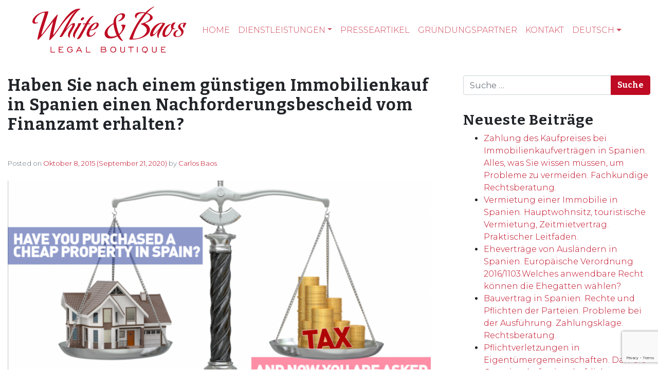

--- FILE ---
content_type: text/html; charset=UTF-8
request_url: https://www.white-baos.com/de/haben-sie-nach-einem-gunstigen-immobilienkauf-in-spanien-einen-nachforderungsbescheid-vom-finanzamt-erhalten/
body_size: 23957
content:
<!DOCTYPE html><html lang="de-DE"><head><meta charset="UTF-8"><meta name="viewport" content="width=device-width, initial-scale=1, shrink-to-fit=no"><link href="https://fonts.googleapis.com/css2?family=Bitter:wght@700&family=Montserrat:wght@100;200;300;400;500&display=swap" as="style" onload="this.onload=null;this.rel='stylesheet'" rel="preload"><link rel="profile" href="http://gmpg.org/xfn/11"><link rel="alternate" hreflang="fr" href="https://www.white-baos.com/fr/tu-as-achete-une-propriete-a-un-prix-tres-bon-marche-en-espagne-et-maintenant-on-te-demande-de-payer-encore-des-impots/" /><link rel="alternate" hreflang="es" href="https://www.white-baos.com/es/has-comprado-una-propiedad-muy-barata-en-espana-y-ahora-te-piden-que-pagues-mas-impuestos/" /><link rel="alternate" hreflang="en" href="https://www.white-baos.com/en/have-you-bought-a-very-cheap-property-in-spain-and-now-been-asked-to-pay-more-taxes/" /><meta name='robots' content='index, follow, max-image-preview:large, max-snippet:-1, max-video-preview:-1' /><title>Comprobación de valores declarados. Impuesto extra por la compra de inmuebles en España</title><style id="rocket-critical-css">.screen-reader-text{border:0;clip:rect(1px,1px,1px,1px);-webkit-clip-path:inset(50%);clip-path:inset(50%);height:1px;margin:-1px;overflow:hidden;padding:0;position:absolute;width:1px;word-wrap:normal!important}.wpcf7 form .wpcf7-response-output{margin:2em 0.5em 1em;padding:0.2em 1em;border:2px solid #00a0d2}.wpcf7 form.resetting .wpcf7-response-output{display:none}:root{--blue:#007bff;--indigo:#6610f2;--purple:#6f42c1;--pink:#e83e8c;--red:#dc3545;--orange:#fd7e14;--yellow:#ffc107;--green:#28a745;--teal:#20c997;--cyan:#17a2b8;--white:#fff;--gray:#6c757d;--gray-dark:#343a40;--primary:#be0a22;--secondary:#6c757d;--success:#28a745;--info:#17a2b8;--warning:#ffc107;--danger:#dc3545;--light:#f8f9fa;--dark:#343a40;--breakpoint-xs:0;--breakpoint-sm:576px;--breakpoint-md:978px;--breakpoint-lg:979px;--breakpoint-xl:993px;--font-family-sans-serif:-apple-system,BlinkMacSystemFont,"Segoe UI",Roboto,"Helvetica Neue",Arial,"Noto Sans",sans-serif,"Apple Color Emoji","Segoe UI Emoji","Segoe UI Symbol","Noto Color Emoji";--font-family-monospace:SFMono-Regular,Menlo,Monaco,Consolas,"Liberation Mono","Courier New",monospace}*,::after,::before{-webkit-box-sizing:border-box;-moz-box-sizing:border-box;box-sizing:border-box}html{font-family:sans-serif;line-height:1.15;-webkit-text-size-adjust:100%}article,aside,header,main,nav{display:block}body{margin:0;font-family:-apple-system,BlinkMacSystemFont,"Segoe UI",Roboto,"Helvetica Neue",Arial,"Noto Sans",sans-serif,"Apple Color Emoji","Segoe UI Emoji","Segoe UI Symbol","Noto Color Emoji";font-size:1rem;font-weight:400;line-height:1.5;color:#212529;text-align:left;background-color:#fff}h1,h2,h3{margin-top:0;margin-bottom:.5rem}p{margin-top:0;margin-bottom:1rem}ol,ul{margin-top:0;margin-bottom:1rem}ul ul{margin-bottom:0}a{color:#be0a22;text-decoration:none;background-color:transparent}img{vertical-align:middle;border-style:none}label{display:inline-block;margin-bottom:.5rem}button{border-radius:0}button,input,textarea{margin:0;font-family:inherit;font-size:inherit;line-height:inherit}button,input{overflow:visible}button{text-transform:none}[type=button],[type=submit],button{-webkit-appearance:button}[type=button]::-moz-focus-inner,[type=submit]::-moz-focus-inner,button::-moz-focus-inner{padding:0;border-style:none}textarea{overflow:auto;resize:vertical}::-webkit-file-upload-button{font:inherit;-webkit-appearance:button}h1,h2,h3{margin-bottom:.5rem;font-weight:500;line-height:1.2}h1{font-size:2.5rem}h2{font-size:2rem}h3{font-size:1.75rem}.img-fluid{max-width:100%;height:auto}.container{width:100%;padding-right:15px;padding-left:15px;margin-right:auto;margin-left:auto}@media (min-width:576px){.container{max-width:1024px}}@media (min-width:978px){.container{max-width:1140px}}@media (min-width:979px){.container{max-width:1280px}}@media (min-width:993px){.container{max-width:1440px}}@media (min-width:576px){.container{max-width:1024px}}@media (min-width:978px){.container{max-width:1140px}}@media (min-width:979px){.container{max-width:1280px}}@media (min-width:993px){.container{max-width:1440px}}.row{display:-webkit-box;display:-webkit-flex;display:-moz-box;display:-ms-flexbox;display:flex;-webkit-flex-wrap:wrap;-ms-flex-wrap:wrap;flex-wrap:wrap;margin-right:-15px;margin-left:-15px}.col-md,.col-md-4{position:relative;width:100%;padding-right:15px;padding-left:15px}@media (min-width:978px){.col-md{-webkit-flex-basis:0;-ms-flex-preferred-size:0;flex-basis:0;-webkit-box-flex:1;-webkit-flex-grow:1;-moz-box-flex:1;-ms-flex-positive:1;flex-grow:1;min-width:0;max-width:100%}.col-md-4{-webkit-box-flex:0;-webkit-flex:0 0 33.33333%;-moz-box-flex:0;-ms-flex:0 0 33.33333%;flex:0 0 33.33333%;max-width:33.33333%}}.form-control{display:block;width:100%;height:-moz-calc(1.5em + .75rem + 2px);height:calc(1.5em + .75rem + 2px);padding:.375rem .75rem;font-size:1rem;font-weight:400;line-height:1.5;color:#495057;background-color:#fff;background-clip:padding-box;border:1px solid #ced4da;border-radius:.25rem}.form-control::-ms-expand{background-color:transparent;border:0}.form-control:-moz-focusring{color:transparent;text-shadow:0 0 0 #495057}.form-control::-webkit-input-placeholder{color:#6c757d;opacity:1}.form-control::-moz-placeholder{color:#6c757d;opacity:1}.form-control:-ms-input-placeholder{color:#6c757d;opacity:1}.form-control::-ms-input-placeholder{color:#6c757d;opacity:1}.btn{display:inline-block;font-weight:400;color:#212529;text-align:center;vertical-align:middle;background-color:transparent;border:1px solid transparent;padding:.375rem .75rem;font-size:1rem;line-height:1.5;border-radius:.25rem}.btn-primary{color:#fff;background-color:#be0a22;border-color:#be0a22}.collapse:not(.show){display:none}.dropdown{position:relative}.dropdown-toggle{white-space:nowrap}.dropdown-toggle::after{display:inline-block;margin-left:.255em;vertical-align:.255em;content:"";border-top:.3em solid;border-right:.3em solid transparent;border-bottom:0;border-left:.3em solid transparent}.dropdown-menu{position:absolute;top:100%;left:0;z-index:1000;display:none;float:left;min-width:10rem;padding:.5rem 0;margin:.125rem 0 0;font-size:1rem;color:#212529;text-align:left;list-style:none;background-color:#fff;background-clip:padding-box;border:1px solid rgba(0,0,0,.15);border-radius:.25rem}.dropdown-item{display:block;width:100%;padding:.25rem 1.5rem;clear:both;font-weight:400;color:#212529;text-align:inherit;white-space:nowrap;background-color:transparent;border:0}.input-group{position:relative;display:-webkit-box;display:-webkit-flex;display:-moz-box;display:-ms-flexbox;display:flex;-webkit-flex-wrap:wrap;-ms-flex-wrap:wrap;flex-wrap:wrap;-webkit-box-align:stretch;-webkit-align-items:stretch;-moz-box-align:stretch;-ms-flex-align:stretch;align-items:stretch;width:100%}.input-group>.form-control{position:relative;-webkit-box-flex:1;-webkit-flex:1 1 auto;-moz-box-flex:1;-ms-flex:1 1 auto;flex:1 1 auto;width:1%;min-width:0;margin-bottom:0}.input-group>.form-control:not(:last-child){border-top-right-radius:0;border-bottom-right-radius:0}.input-group-append{display:-webkit-box;display:-webkit-flex;display:-moz-box;display:-ms-flexbox;display:flex}.input-group-append .btn{position:relative;z-index:2}.input-group-append{margin-left:-1px}.input-group>.input-group-append>.btn{border-top-left-radius:0;border-bottom-left-radius:0}.nav-link{display:block;padding:.5rem 1rem}.navbar{position:relative;display:-webkit-box;display:-webkit-flex;display:-moz-box;display:-ms-flexbox;display:flex;-webkit-flex-wrap:wrap;-ms-flex-wrap:wrap;flex-wrap:wrap;-webkit-box-align:center;-webkit-align-items:center;-moz-box-align:center;-ms-flex-align:center;align-items:center;-webkit-box-pack:justify;-webkit-justify-content:space-between;-moz-box-pack:justify;-ms-flex-pack:justify;justify-content:space-between;padding:.5rem 1rem}.navbar .container{display:-webkit-box;display:-webkit-flex;display:-moz-box;display:-ms-flexbox;display:flex;-webkit-flex-wrap:wrap;-ms-flex-wrap:wrap;flex-wrap:wrap;-webkit-box-align:center;-webkit-align-items:center;-moz-box-align:center;-ms-flex-align:center;align-items:center;-webkit-box-pack:justify;-webkit-justify-content:space-between;-moz-box-pack:justify;-ms-flex-pack:justify;justify-content:space-between}.navbar-brand{display:inline-block;padding-top:.3125rem;padding-bottom:.3125rem;margin-right:1rem;font-size:1.25rem;line-height:inherit;white-space:nowrap}.navbar-nav{display:-webkit-box;display:-webkit-flex;display:-moz-box;display:-ms-flexbox;display:flex;-webkit-box-orient:vertical;-webkit-box-direction:normal;-webkit-flex-direction:column;-moz-box-orient:vertical;-moz-box-direction:normal;-ms-flex-direction:column;flex-direction:column;padding-left:0;margin-bottom:0;list-style:none}.navbar-nav .nav-link{padding-right:0;padding-left:0}.navbar-nav .dropdown-menu{position:static;float:none}.navbar-collapse{-webkit-flex-basis:100%;-ms-flex-preferred-size:100%;flex-basis:100%;-webkit-box-flex:1;-webkit-flex-grow:1;-moz-box-flex:1;-ms-flex-positive:1;flex-grow:1;-webkit-box-align:center;-webkit-align-items:center;-moz-box-align:center;-ms-flex-align:center;align-items:center}.navbar-toggler{padding:.25rem .75rem;font-size:1.25rem;line-height:1;background-color:transparent;border:1px solid transparent;border-radius:.25rem}.navbar-toggler-icon{display:inline-block;width:1.5em;height:1.5em;vertical-align:middle;content:"";background:no-repeat center center;background-size:100% 100%}@media (max-width:977.98px){.navbar-expand-md>.container{padding-right:0;padding-left:0}}@media (min-width:978px){.navbar-expand-md{-webkit-box-orient:horizontal;-webkit-box-direction:normal;-webkit-flex-flow:row nowrap;-moz-box-orient:horizontal;-moz-box-direction:normal;-ms-flex-flow:row nowrap;flex-flow:row nowrap;-webkit-box-pack:start;-webkit-justify-content:flex-start;-moz-box-pack:start;-ms-flex-pack:start;justify-content:flex-start}.navbar-expand-md .navbar-nav{-webkit-box-orient:horizontal;-webkit-box-direction:normal;-webkit-flex-direction:row;-moz-box-orient:horizontal;-moz-box-direction:normal;-ms-flex-direction:row;flex-direction:row}.navbar-expand-md .navbar-nav .dropdown-menu{position:absolute}.navbar-expand-md .navbar-nav .nav-link{padding-right:.5rem;padding-left:.5rem}.navbar-expand-md>.container{-webkit-flex-wrap:nowrap;-ms-flex-wrap:nowrap;flex-wrap:nowrap}.navbar-expand-md .navbar-collapse{display:-webkit-box!important;display:-webkit-flex!important;display:-moz-box!important;display:-ms-flexbox!important;display:flex!important;-webkit-flex-basis:auto;-ms-flex-preferred-size:auto;flex-basis:auto}.navbar-expand-md .navbar-toggler{display:none}}.navbar-dark .navbar-brand{color:#fff}.navbar-dark .navbar-nav .nav-link{color:rgba(255,255,255,.5)}.navbar-dark .navbar-toggler{color:rgba(255,255,255,.5);border-color:rgba(255,255,255,.1)}.navbar-dark .navbar-toggler-icon{background-image:url("data:image/svg+xml,%3csvg xmlns='http://www.w3.org/2000/svg' width='30' height='30' viewBox='0 0 30 30'%3e%3cpath stroke='rgba%28255, 255, 255, 0.5%29' stroke-linecap='round' stroke-miterlimit='10' stroke-width='2' d='M4 7h22M4 15h22M4 23h22'/%3e%3c/svg%3e")}.screen-reader-text,.sr-only{position:absolute;width:1px;height:1px;padding:0;margin:-1px;overflow:hidden;clip:rect(0,0,0,0);white-space:nowrap;border:0}.ml-auto{margin-left:auto!important}.wrapper{padding:30px 0}article img,img,img.wp-post-image{max-width:100%;height:auto}a.skip-link{position:fixed;z-index:1000;top:0;right:0}.screen-reader-text,.sr-only{position:absolute;width:1px;height:1px;padding:0;margin:-1px;overflow:hidden;clip:rect(0,0,0,0);border:0}html{scroll-behavior:smooth}body{background-color:#fff;font-family:Montserrat,sans-serif;font-weight:300}.logoPrincipal{min-width:290px}.navbar{z-index:3}.navbar-brand{margin-left:2rem}@media (min-width:768px){.navbar-expand-md .navbar-nav{margin-right:2rem}}.navbar-nav .nav-link{text-transform:uppercase;font-weight:300;font-size:1rem}.navbar-dark .navbar-nav .nav-link{color:rgba(190,10,34,.75)}.dropdown-item{display:block;width:100%;padding:.25rem 1.5rem;clear:both;font-weight:300;color:#000;text-align:inherit;white-space:nowrap;background-color:transparent;border:0;-o-text-overflow:ellipsis;text-overflow:ellipsis;overflow:hidden;max-width:400px}h1.entry-title{font-family:Bitter,serif!important;font-size:2rem;letter-spacing:1px;margin-bottom:3rem}h2{font-family:Bitter,serif!important;font-size:2rem;letter-spacing:1px}.btn{color:#fff;font-family:Bitter,serif!important}#right-sidebar{padding-left:3rem}#right-sidebar aside{margin-bottom:2rem}.widget-title{font-family:Bitter,serif!important;font-size:1.75rem;letter-spacing:1px}article img,img,img.wp-post-image{width:100%}article img{margin-bottom:2rem}.entry-meta{margin-bottom:1.5rem;color:#6c7781;font-size:13px}@media only screen and (max-width:480px){.logoPrincipal{min-width:240px;max-width:240px}.navbar-brand{margin-left:0}h1.entry-title{font-size:1.5rem}h1.entry-title{font-size:1.75rem}#right-sidebar{margin-top:3rem;padding-left:0}}.navbar-dark .navbar-toggler-icon{background-image:url([data-uri])}#likes-other-gravatars{display:none;position:absolute;padding:10px 10px 12px 10px;background-color:#2e4453;border-width:0;box-shadow:0 0 10px #2e4453;box-shadow:0 0 10px rgba(46,68,83,.6);min-width:130px;z-index:1000}#likes-other-gravatars *{line-height:normal}#likes-other-gravatars .likes-text{color:#fff;font-size:12px;padding-bottom:8px}#likes-other-gravatars ul{margin:0;padding:0;text-indent:0;list-style-type:none}#likes-other-gravatars ul.wpl-avatars{overflow:auto;display:block;max-height:190px}.post-likes-widget-placeholder .button{display:none}.screen-reader-text{border:0;clip:rect(1px,1px,1px,1px);-webkit-clip-path:inset(50%);clip-path:inset(50%);height:1px;margin:-1px;overflow:hidden;padding:0;position:absolute!important;width:1px;word-wrap:normal!important}.screen-reader-text{border:0;clip:rect(1px,1px,1px,1px);-webkit-clip-path:inset(50%);clip-path:inset(50%);height:1px;margin:-1px;overflow:hidden;padding:0;position:absolute!important;width:1px;word-wrap:normal!important}</style><link rel="preload" href="https://www.white-baos.com/wp-content/cache/min/1/0fd565946a345ea3d5bb5784f45928fd.css" as="style" onload="this.onload=null;this.rel='stylesheet'" data-minify="1" /><meta name="description" content="Despacho de abogados en España. Comprobación de Valores declarados en escritura de compraventa. Cómo recurrir las liquidaciones." /><link rel="canonical" href="https://www.white-baos.com/de/haben-sie-nach-einem-gunstigen-immobilienkauf-in-spanien-einen-nachforderungsbescheid-vom-finanzamt-erhalten/" /><meta property="og:locale" content="de_DE" /><meta property="og:type" content="article" /><meta property="og:title" content="Comprobación de valores declarados. Impuesto extra por la compra de inmuebles en España" /><meta property="og:description" content="Despacho de abogados en España. Comprobación de Valores declarados en escritura de compraventa. Cómo recurrir las liquidaciones." /><meta property="og:url" content="https://www.white-baos.com/de/haben-sie-nach-einem-gunstigen-immobilienkauf-in-spanien-einen-nachforderungsbescheid-vom-finanzamt-erhalten/" /><meta property="og:site_name" content="White &amp; Baos, Abogados &amp; Solicitors" /><meta property="article:published_time" content="2015-10-08T18:37:49+00:00" /><meta property="article:modified_time" content="2020-09-21T16:57:28+00:00" /><meta property="og:image" content="https://www.white-baos.com/wp-content/uploads/2020/07/ca96044de9a1491e0005bd3e7a5da739.png" /><meta property="og:image:width" content="1200" /><meta property="og:image:height" content="628" /><meta property="og:image:type" content="image/png" /><meta name="author" content="Carlos Baos" /><meta name="twitter:card" content="summary_large_image" /><meta name="twitter:label1" content="Verfasst von" /><meta name="twitter:data1" content="Carlos Baos" /><meta name="twitter:label2" content="Geschätzte Lesezeit" /><meta name="twitter:data2" content="2 Minuten" /> <script type="application/ld+json" class="yoast-schema-graph">{"@context":"https://schema.org","@graph":[{"@type":"Article","@id":"https://www.white-baos.com/de/haben-sie-nach-einem-gunstigen-immobilienkauf-in-spanien-einen-nachforderungsbescheid-vom-finanzamt-erhalten/#article","isPartOf":{"@id":"https://www.white-baos.com/de/haben-sie-nach-einem-gunstigen-immobilienkauf-in-spanien-einen-nachforderungsbescheid-vom-finanzamt-erhalten/"},"author":{"name":"Carlos Baos","@id":"https://www.white-baos.com/de/#/schema/person/f25c24bff20eb2992c5efbed4dea4bc3"},"headline":"Haben Sie nach einem günstigen Immobilienkauf in Spanien einen Nachforderungsbescheid vom Finanzamt erhalten?","datePublished":"2015-10-08T18:37:49+00:00","dateModified":"2020-09-21T16:57:28+00:00","mainEntityOfPage":{"@id":"https://www.white-baos.com/de/haben-sie-nach-einem-gunstigen-immobilienkauf-in-spanien-einen-nachforderungsbescheid-vom-finanzamt-erhalten/"},"wordCount":479,"publisher":{"@id":"https://www.white-baos.com/de/#organization"},"image":{"@id":"https://www.white-baos.com/de/haben-sie-nach-einem-gunstigen-immobilienkauf-in-spanien-einen-nachforderungsbescheid-vom-finanzamt-erhalten/#primaryimage"},"thumbnailUrl":"https://www.white-baos.com/wp-content/uploads/2020/07/ca96044de9a1491e0005bd3e7a5da739.png","articleSection":["Auseinandersetzungen mit Nachbarn. Grundstücksabgrenzung. Herausgabeklage. Abmarkund des Grundstücks. Eigentumsrechte.","GERICHTLICH: Zivilrecht, Verbraucher und Nutzer, Immobilienrecht, Baumängel, Vertragsauflösung, Zwangsräumung, Eigentümergemeinschaft, usw."],"inLanguage":"de"},{"@type":"WebPage","@id":"https://www.white-baos.com/de/haben-sie-nach-einem-gunstigen-immobilienkauf-in-spanien-einen-nachforderungsbescheid-vom-finanzamt-erhalten/","url":"https://www.white-baos.com/de/haben-sie-nach-einem-gunstigen-immobilienkauf-in-spanien-einen-nachforderungsbescheid-vom-finanzamt-erhalten/","name":"Comprobación de valores declarados. Impuesto extra por la compra de inmuebles en España","isPartOf":{"@id":"https://www.white-baos.com/de/#website"},"primaryImageOfPage":{"@id":"https://www.white-baos.com/de/haben-sie-nach-einem-gunstigen-immobilienkauf-in-spanien-einen-nachforderungsbescheid-vom-finanzamt-erhalten/#primaryimage"},"image":{"@id":"https://www.white-baos.com/de/haben-sie-nach-einem-gunstigen-immobilienkauf-in-spanien-einen-nachforderungsbescheid-vom-finanzamt-erhalten/#primaryimage"},"thumbnailUrl":"https://www.white-baos.com/wp-content/uploads/2020/07/ca96044de9a1491e0005bd3e7a5da739.png","datePublished":"2015-10-08T18:37:49+00:00","dateModified":"2020-09-21T16:57:28+00:00","description":"Despacho de abogados en España. Comprobación de Valores declarados en escritura de compraventa. Cómo recurrir las liquidaciones.","breadcrumb":{"@id":"https://www.white-baos.com/de/haben-sie-nach-einem-gunstigen-immobilienkauf-in-spanien-einen-nachforderungsbescheid-vom-finanzamt-erhalten/#breadcrumb"},"inLanguage":"de","potentialAction":[{"@type":"ReadAction","target":["https://www.white-baos.com/de/haben-sie-nach-einem-gunstigen-immobilienkauf-in-spanien-einen-nachforderungsbescheid-vom-finanzamt-erhalten/"]}]},{"@type":"ImageObject","inLanguage":"de","@id":"https://www.white-baos.com/de/haben-sie-nach-einem-gunstigen-immobilienkauf-in-spanien-einen-nachforderungsbescheid-vom-finanzamt-erhalten/#primaryimage","url":"https://www.white-baos.com/wp-content/uploads/2020/07/ca96044de9a1491e0005bd3e7a5da739.png","contentUrl":"https://www.white-baos.com/wp-content/uploads/2020/07/ca96044de9a1491e0005bd3e7a5da739.png","width":1200,"height":628},{"@type":"BreadcrumbList","@id":"https://www.white-baos.com/de/haben-sie-nach-einem-gunstigen-immobilienkauf-in-spanien-einen-nachforderungsbescheid-vom-finanzamt-erhalten/#breadcrumb","itemListElement":[{"@type":"ListItem","position":1,"name":"Portada","item":"https://www.white-baos.com/de/"},{"@type":"ListItem","position":2,"name":"Presseartikel","item":"https://www.white-baos.com/de/articulos/"},{"@type":"ListItem","position":3,"name":"Haben Sie nach einem günstigen Immobilienkauf in Spanien einen Nachforderungsbescheid vom Finanzamt erhalten?"}]},{"@type":"WebSite","@id":"https://www.white-baos.com/de/#website","url":"https://www.white-baos.com/de/","name":"White &amp; Baos, Abogados &amp; Solicitors","description":"Anglo Spanish law firm established by both Spanish and UK lawyers based in Denia Alicante Spain","publisher":{"@id":"https://www.white-baos.com/de/#organization"},"potentialAction":[{"@type":"SearchAction","target":{"@type":"EntryPoint","urlTemplate":"https://www.white-baos.com/de/?s={search_term_string}"},"query-input":{"@type":"PropertyValueSpecification","valueRequired":true,"valueName":"search_term_string"}}],"inLanguage":"de"},{"@type":"Organization","@id":"https://www.white-baos.com/de/#organization","name":"White &amp; Baos, Abogados &amp; Solicitors","url":"https://www.white-baos.com/de/","logo":{"@type":"ImageObject","inLanguage":"de","@id":"https://www.white-baos.com/de/#/schema/logo/image/","url":"https://www.white-baos.com/wp-content/uploads/2022/09/logo-wb-legalboutique-rojo.svg","contentUrl":"https://www.white-baos.com/wp-content/uploads/2022/09/logo-wb-legalboutique-rojo.svg","width":100,"height":100,"caption":"White &amp; Baos, Abogados &amp; Solicitors"},"image":{"@id":"https://www.white-baos.com/de/#/schema/logo/image/"}},{"@type":"Person","@id":"https://www.white-baos.com/de/#/schema/person/f25c24bff20eb2992c5efbed4dea4bc3","name":"Carlos Baos"}]}</script> <link rel='dns-prefetch' href='//stats.wp.com' /><link rel='dns-prefetch' href='//widgets.wp.com' /><link rel='dns-prefetch' href='//s0.wp.com' /><link rel='dns-prefetch' href='//0.gravatar.com' /><link rel='dns-prefetch' href='//1.gravatar.com' /><link rel='dns-prefetch' href='//2.gravatar.com' /><link rel="alternate" type="application/rss+xml" title="White &amp; Baos, Abogados &amp; Solicitors &raquo; Feed" href="https://www.white-baos.com/de/feed/" /><link rel="alternate" type="application/rss+xml" title="White &amp; Baos, Abogados &amp; Solicitors &raquo; Kommentar-Feed" href="https://www.white-baos.com/de/comments/feed/" /><link rel="alternate" type="application/rss+xml" title="White &amp; Baos, Abogados &amp; Solicitors &raquo; Kommentar-Feed zu Haben Sie nach einem günstigen Immobilienkauf in Spanien einen Nachforderungsbescheid vom Finanzamt erhalten?" href="https://www.white-baos.com/de/haben-sie-nach-einem-gunstigen-immobilienkauf-in-spanien-einen-nachforderungsbescheid-vom-finanzamt-erhalten/feed/" /><style id='wp-img-auto-sizes-contain-inline-css'>img:is([sizes=auto i],[sizes^="auto," i]){contain-intrinsic-size:3000px 1500px}</style><style id='wp-emoji-styles-inline-css'>img.wp-smiley,img.emoji{display:inline!important;border:none!important;box-shadow:none!important;height:1em!important;width:1em!important;margin:0 0.07em!important;vertical-align:-0.1em!important;background:none!important;padding:0!important}</style><style id='classic-theme-styles-inline-css'>.wp-block-button__link{background-color:#32373c;border-radius:9999px;box-shadow:none;color:#fff;font-size:1.125em;padding:calc(.667em + 2px) calc(1.333em + 2px);text-decoration:none}.wp-block-file__button{background:#32373c;color:#fff}.wp-block-accordion-heading{margin:0}.wp-block-accordion-heading__toggle{background-color:inherit!important;color:inherit!important}.wp-block-accordion-heading__toggle:not(:focus-visible){outline:none}.wp-block-accordion-heading__toggle:focus,.wp-block-accordion-heading__toggle:hover{background-color:inherit!important;border:none;box-shadow:none;color:inherit;padding:var(--wp--preset--spacing--20,1em) 0;text-decoration:none}.wp-block-accordion-heading__toggle:focus-visible{outline:auto;outline-offset:0}</style><style id='jetpack-sharing-buttons-style-inline-css'>.jetpack-sharing-buttons__services-list{display:flex;flex-direction:row;flex-wrap:wrap;gap:0;list-style-type:none;margin:5px;padding:0}.jetpack-sharing-buttons__services-list.has-small-icon-size{font-size:12px}.jetpack-sharing-buttons__services-list.has-normal-icon-size{font-size:16px}.jetpack-sharing-buttons__services-list.has-large-icon-size{font-size:24px}.jetpack-sharing-buttons__services-list.has-huge-icon-size{font-size:36px}@media print{.jetpack-sharing-buttons__services-list{display:none!important}}.editor-styles-wrapper .wp-block-jetpack-sharing-buttons{gap:0;padding-inline-start:0}ul.jetpack-sharing-buttons__services-list.has-background{padding:1.25em 2.375em}</style><style id='global-styles-inline-css'>:root{--wp--preset--aspect-ratio--square:1;--wp--preset--aspect-ratio--4-3:4/3;--wp--preset--aspect-ratio--3-4:3/4;--wp--preset--aspect-ratio--3-2:3/2;--wp--preset--aspect-ratio--2-3:2/3;--wp--preset--aspect-ratio--16-9:16/9;--wp--preset--aspect-ratio--9-16:9/16;--wp--preset--color--black:#000;--wp--preset--color--cyan-bluish-gray:#abb8c3;--wp--preset--color--white:#fff;--wp--preset--color--pale-pink:#f78da7;--wp--preset--color--vivid-red:#cf2e2e;--wp--preset--color--luminous-vivid-orange:#ff6900;--wp--preset--color--luminous-vivid-amber:#fcb900;--wp--preset--color--light-green-cyan:#7bdcb5;--wp--preset--color--vivid-green-cyan:#00d084;--wp--preset--color--pale-cyan-blue:#8ed1fc;--wp--preset--color--vivid-cyan-blue:#0693e3;--wp--preset--color--vivid-purple:#9b51e0;--wp--preset--gradient--vivid-cyan-blue-to-vivid-purple:linear-gradient(135deg,rgb(6,147,227) 0%,rgb(155,81,224) 100%);--wp--preset--gradient--light-green-cyan-to-vivid-green-cyan:linear-gradient(135deg,rgb(122,220,180) 0%,rgb(0,208,130) 100%);--wp--preset--gradient--luminous-vivid-amber-to-luminous-vivid-orange:linear-gradient(135deg,rgb(252,185,0) 0%,rgb(255,105,0) 100%);--wp--preset--gradient--luminous-vivid-orange-to-vivid-red:linear-gradient(135deg,rgb(255,105,0) 0%,rgb(207,46,46) 100%);--wp--preset--gradient--very-light-gray-to-cyan-bluish-gray:linear-gradient(135deg,rgb(238,238,238) 0%,rgb(169,184,195) 100%);--wp--preset--gradient--cool-to-warm-spectrum:linear-gradient(135deg,rgb(74,234,220) 0%,rgb(151,120,209) 20%,rgb(207,42,186) 40%,rgb(238,44,130) 60%,rgb(251,105,98) 80%,rgb(254,248,76) 100%);--wp--preset--gradient--blush-light-purple:linear-gradient(135deg,rgb(255,206,236) 0%,rgb(152,150,240) 100%);--wp--preset--gradient--blush-bordeaux:linear-gradient(135deg,rgb(254,205,165) 0%,rgb(254,45,45) 50%,rgb(107,0,62) 100%);--wp--preset--gradient--luminous-dusk:linear-gradient(135deg,rgb(255,203,112) 0%,rgb(199,81,192) 50%,rgb(65,88,208) 100%);--wp--preset--gradient--pale-ocean:linear-gradient(135deg,rgb(255,245,203) 0%,rgb(182,227,212) 50%,rgb(51,167,181) 100%);--wp--preset--gradient--electric-grass:linear-gradient(135deg,rgb(202,248,128) 0%,rgb(113,206,126) 100%);--wp--preset--gradient--midnight:linear-gradient(135deg,rgb(2,3,129) 0%,rgb(40,116,252) 100%);--wp--preset--font-size--small:13px;--wp--preset--font-size--medium:20px;--wp--preset--font-size--large:36px;--wp--preset--font-size--x-large:42px;--wp--preset--spacing--20:.44rem;--wp--preset--spacing--30:.67rem;--wp--preset--spacing--40:1rem;--wp--preset--spacing--50:1.5rem;--wp--preset--spacing--60:2.25rem;--wp--preset--spacing--70:3.38rem;--wp--preset--spacing--80:5.06rem;--wp--preset--shadow--natural:6px 6px 9px rgba(0,0,0,.2);--wp--preset--shadow--deep:12px 12px 50px rgba(0,0,0,.4);--wp--preset--shadow--sharp:6px 6px 0 rgba(0,0,0,.2);--wp--preset--shadow--outlined:6px 6px 0 -3px rgb(255,255,255),6px 6px rgb(0,0,0);--wp--preset--shadow--crisp:6px 6px 0 rgb(0,0,0)}:where(.is-layout-flex){gap:.5em}:where(.is-layout-grid){gap:.5em}body .is-layout-flex{display:flex}.is-layout-flex{flex-wrap:wrap;align-items:center}.is-layout-flex>:is(*,div){margin:0}body .is-layout-grid{display:grid}.is-layout-grid>:is(*,div){margin:0}:where(.wp-block-columns.is-layout-flex){gap:2em}:where(.wp-block-columns.is-layout-grid){gap:2em}:where(.wp-block-post-template.is-layout-flex){gap:1.25em}:where(.wp-block-post-template.is-layout-grid){gap:1.25em}.has-black-color{color:var(--wp--preset--color--black)!important}.has-cyan-bluish-gray-color{color:var(--wp--preset--color--cyan-bluish-gray)!important}.has-white-color{color:var(--wp--preset--color--white)!important}.has-pale-pink-color{color:var(--wp--preset--color--pale-pink)!important}.has-vivid-red-color{color:var(--wp--preset--color--vivid-red)!important}.has-luminous-vivid-orange-color{color:var(--wp--preset--color--luminous-vivid-orange)!important}.has-luminous-vivid-amber-color{color:var(--wp--preset--color--luminous-vivid-amber)!important}.has-light-green-cyan-color{color:var(--wp--preset--color--light-green-cyan)!important}.has-vivid-green-cyan-color{color:var(--wp--preset--color--vivid-green-cyan)!important}.has-pale-cyan-blue-color{color:var(--wp--preset--color--pale-cyan-blue)!important}.has-vivid-cyan-blue-color{color:var(--wp--preset--color--vivid-cyan-blue)!important}.has-vivid-purple-color{color:var(--wp--preset--color--vivid-purple)!important}.has-black-background-color{background-color:var(--wp--preset--color--black)!important}.has-cyan-bluish-gray-background-color{background-color:var(--wp--preset--color--cyan-bluish-gray)!important}.has-white-background-color{background-color:var(--wp--preset--color--white)!important}.has-pale-pink-background-color{background-color:var(--wp--preset--color--pale-pink)!important}.has-vivid-red-background-color{background-color:var(--wp--preset--color--vivid-red)!important}.has-luminous-vivid-orange-background-color{background-color:var(--wp--preset--color--luminous-vivid-orange)!important}.has-luminous-vivid-amber-background-color{background-color:var(--wp--preset--color--luminous-vivid-amber)!important}.has-light-green-cyan-background-color{background-color:var(--wp--preset--color--light-green-cyan)!important}.has-vivid-green-cyan-background-color{background-color:var(--wp--preset--color--vivid-green-cyan)!important}.has-pale-cyan-blue-background-color{background-color:var(--wp--preset--color--pale-cyan-blue)!important}.has-vivid-cyan-blue-background-color{background-color:var(--wp--preset--color--vivid-cyan-blue)!important}.has-vivid-purple-background-color{background-color:var(--wp--preset--color--vivid-purple)!important}.has-black-border-color{border-color:var(--wp--preset--color--black)!important}.has-cyan-bluish-gray-border-color{border-color:var(--wp--preset--color--cyan-bluish-gray)!important}.has-white-border-color{border-color:var(--wp--preset--color--white)!important}.has-pale-pink-border-color{border-color:var(--wp--preset--color--pale-pink)!important}.has-vivid-red-border-color{border-color:var(--wp--preset--color--vivid-red)!important}.has-luminous-vivid-orange-border-color{border-color:var(--wp--preset--color--luminous-vivid-orange)!important}.has-luminous-vivid-amber-border-color{border-color:var(--wp--preset--color--luminous-vivid-amber)!important}.has-light-green-cyan-border-color{border-color:var(--wp--preset--color--light-green-cyan)!important}.has-vivid-green-cyan-border-color{border-color:var(--wp--preset--color--vivid-green-cyan)!important}.has-pale-cyan-blue-border-color{border-color:var(--wp--preset--color--pale-cyan-blue)!important}.has-vivid-cyan-blue-border-color{border-color:var(--wp--preset--color--vivid-cyan-blue)!important}.has-vivid-purple-border-color{border-color:var(--wp--preset--color--vivid-purple)!important}.has-vivid-cyan-blue-to-vivid-purple-gradient-background{background:var(--wp--preset--gradient--vivid-cyan-blue-to-vivid-purple)!important}.has-light-green-cyan-to-vivid-green-cyan-gradient-background{background:var(--wp--preset--gradient--light-green-cyan-to-vivid-green-cyan)!important}.has-luminous-vivid-amber-to-luminous-vivid-orange-gradient-background{background:var(--wp--preset--gradient--luminous-vivid-amber-to-luminous-vivid-orange)!important}.has-luminous-vivid-orange-to-vivid-red-gradient-background{background:var(--wp--preset--gradient--luminous-vivid-orange-to-vivid-red)!important}.has-very-light-gray-to-cyan-bluish-gray-gradient-background{background:var(--wp--preset--gradient--very-light-gray-to-cyan-bluish-gray)!important}.has-cool-to-warm-spectrum-gradient-background{background:var(--wp--preset--gradient--cool-to-warm-spectrum)!important}.has-blush-light-purple-gradient-background{background:var(--wp--preset--gradient--blush-light-purple)!important}.has-blush-bordeaux-gradient-background{background:var(--wp--preset--gradient--blush-bordeaux)!important}.has-luminous-dusk-gradient-background{background:var(--wp--preset--gradient--luminous-dusk)!important}.has-pale-ocean-gradient-background{background:var(--wp--preset--gradient--pale-ocean)!important}.has-electric-grass-gradient-background{background:var(--wp--preset--gradient--electric-grass)!important}.has-midnight-gradient-background{background:var(--wp--preset--gradient--midnight)!important}.has-small-font-size{font-size:var(--wp--preset--font-size--small)!important}.has-medium-font-size{font-size:var(--wp--preset--font-size--medium)!important}.has-large-font-size{font-size:var(--wp--preset--font-size--large)!important}.has-x-large-font-size{font-size:var(--wp--preset--font-size--x-large)!important}:where(.wp-block-columns.is-layout-flex){gap:2em}:where(.wp-block-columns.is-layout-grid){gap:2em}:root :where(.wp-block-pullquote){font-size:1.5em;line-height:1.6}:where(.wp-block-post-template.is-layout-flex){gap:1.25em}:where(.wp-block-post-template.is-layout-grid){gap:1.25em}:where(.wp-block-term-template.is-layout-flex){gap:1.25em}:where(.wp-block-term-template.is-layout-grid){gap:1.25em}</style><style id='rocket-lazyload-inline-css'>.rll-youtube-player{position:relative;padding-bottom:56.23%;height:0;overflow:hidden;max-width:100%}.rll-youtube-player iframe{position:absolute;top:0;left:0;width:100%;height:100%;z-index:100;background:0 0}.rll-youtube-player img{bottom:0;display:block;left:0;margin:auto;max-width:100%;width:100%;position:absolute;right:0;top:0;border:none;height:auto;cursor:pointer;-webkit-transition:.4s all;-moz-transition:.4s all;transition:.4s all}.rll-youtube-player img:hover{-webkit-filter:brightness(75%)}.rll-youtube-player .play{height:72px;width:72px;left:50%;top:50%;margin-left:-36px;margin-top:-36px;position:absolute;background:url(https://www.white-baos.com/wp-content/plugins/wp-rocket.3.5.0.4-2/assets/img/youtube.png) no-repeat;cursor:pointer}.wp-has-aspect-ratio .rll-youtube-player{position:absolute;padding-bottom:0;width:100%;height:100%;top:0;bottom:0;left:0;right:0}</style> <script src="https://www.white-baos.com/wp-content/cache/busting/1/wp-includes/js/jquery/jquery.min-3.7.1.js" id="jquery-core-js"></script>   <link rel="https://api.w.org/" href="https://www.white-baos.com/de/wp-json/" /><link rel="alternate" title="JSON" type="application/json" href="https://www.white-baos.com/de/wp-json/wp/v2/posts/6602" /><link rel="EditURI" type="application/rsd+xml" title="RSD" href="https://www.white-baos.com/xmlrpc.php?rsd" /><meta name="generator" content="WordPress 6.9" /><link rel='shortlink' href='https://www.white-baos.com/de/?p=6602' /><meta name="generator" content="WPML ver:4.8.6 stt:1,4,3,2;" />  <script data-no-minify="1" async src="https://www.white-baos.com/wp-content/cache/busting/1/gtm-6886c17a46378d6050f78fe237232252.js"></script> <script>window.dataLayer = window.dataLayer || [];
			function gtag(){dataLayer.push(arguments);}
			gtag('js', new Date());
			gtag('config', 'G-G5K8J0WV92');</script> <style>img#wpstats{display:none}</style><link rel="pingback" href="https://www.white-baos.com/xmlrpc.php"><meta name="mobile-web-app-capable" content="yes"><meta name="apple-mobile-web-app-capable" content="yes"><meta name="apple-mobile-web-app-title" content="White &amp; Baos, Abogados &amp; Solicitors - Anglo Spanish law firm established by both Spanish and UK lawyers based in Denia Alicante Spain"><meta name="generator" content="Elementor 3.34.0; features: additional_custom_breakpoints; settings: css_print_method-external, google_font-enabled, font_display-auto"><style>.e-con.e-parent:nth-of-type(n+4):not(.e-lazyloaded):not(.e-no-lazyload),.e-con.e-parent:nth-of-type(n+4):not(.e-lazyloaded):not(.e-no-lazyload) *{background-image:none!important}@media screen and (max-height:1024px){.e-con.e-parent:nth-of-type(n+3):not(.e-lazyloaded):not(.e-no-lazyload),.e-con.e-parent:nth-of-type(n+3):not(.e-lazyloaded):not(.e-no-lazyload) *{background-image:none!important}}@media screen and (max-height:640px){.e-con.e-parent:nth-of-type(n+2):not(.e-lazyloaded):not(.e-no-lazyload),.e-con.e-parent:nth-of-type(n+2):not(.e-lazyloaded):not(.e-no-lazyload) *{background-image:none!important}}</style><link rel="icon" href="https://www.white-baos.com/wp-content/uploads/2020/09/cropped-logo-wb-legalboutique-favicon-2-32x32.png" sizes="32x32" /><link rel="icon" href="https://www.white-baos.com/wp-content/uploads/2020/09/cropped-logo-wb-legalboutique-favicon-2-192x192.png" sizes="192x192" /><link rel="apple-touch-icon" href="https://www.white-baos.com/wp-content/uploads/2020/09/cropped-logo-wb-legalboutique-favicon-2-180x180.png" /><meta name="msapplication-TileImage" content="https://www.white-baos.com/wp-content/uploads/2020/09/cropped-logo-wb-legalboutique-favicon-2-270x270.png" /><style id="wp-custom-css">.avatar.avatar-32.photo{width:32px}.img-fluid{height:91px}</style><noscript><style id="rocket-lazyload-nojs-css">.rll-youtube-player,[data-lazy-src]{display:none!important}</style></noscript><script>/*! loadCSS rel=preload polyfill. [c]2017 Filament Group, Inc. MIT License */
(function(w){"use strict";if(!w.loadCSS){w.loadCSS=function(){}}
var rp=loadCSS.relpreload={};rp.support=(function(){var ret;try{ret=w.document.createElement("link").relList.supports("preload")}catch(e){ret=!1}
return function(){return ret}})();rp.bindMediaToggle=function(link){var finalMedia=link.media||"all";function enableStylesheet(){link.media=finalMedia}
if(link.addEventListener){link.addEventListener("load",enableStylesheet)}else if(link.attachEvent){link.attachEvent("onload",enableStylesheet)}
setTimeout(function(){link.rel="stylesheet";link.media="only x"});setTimeout(enableStylesheet,3000)};rp.poly=function(){if(rp.support()){return}
var links=w.document.getElementsByTagName("link");for(var i=0;i<links.length;i++){var link=links[i];if(link.rel==="preload"&&link.getAttribute("as")==="style"&&!link.getAttribute("data-loadcss")){link.setAttribute("data-loadcss",!0);rp.bindMediaToggle(link)}}};if(!rp.support()){rp.poly();var run=w.setInterval(rp.poly,500);if(w.addEventListener){w.addEventListener("load",function(){rp.poly();w.clearInterval(run)})}else if(w.attachEvent){w.attachEvent("onload",function(){rp.poly();w.clearInterval(run)})}}
if(typeof exports!=="undefined"){exports.loadCSS=loadCSS}
else{w.loadCSS=loadCSS}}(typeof global!=="undefined"?global:this))</script></head><body class="wp-singular post-template-default single single-post postid-6602 single-format-standard wp-custom-logo wp-embed-responsive wp-theme-white-baos-theme elementor-default elementor-kit-12311" itemscope itemtype="http://schema.org/WebSite"><div class="site" id="page"><div id="wrapper-navbar"> <a class="skip-link sr-only sr-only-focusable" href="#content">Zum Inhalt springen</a><nav id="main-nav" class="navbar navbar-expand-md navbar-dark " aria-labelledby="main-nav-label"><h2 id="main-nav-label" class="sr-only"> Main Navigation</h2><div class="container"> <a href="https://www.white-baos.com/de/" class="navbar-brand custom-logo-link" rel="home"><img width="100" height="100" src="data:image/svg+xml,%3Csvg%20xmlns='http://www.w3.org/2000/svg'%20viewBox='0%200%20100%20100'%3E%3C/svg%3E" class="img-fluid" alt="White &amp; Baos, Abogados &amp; Solicitors" decoding="async" data-lazy-src="https://www.white-baos.com/wp-content/uploads/2022/09/logo-wb-legalboutique-rojo.svg" /><noscript><img width="100" height="100" src="https://www.white-baos.com/wp-content/uploads/2022/09/logo-wb-legalboutique-rojo.svg" class="img-fluid" alt="White &amp; Baos, Abogados &amp; Solicitors" decoding="async" /></noscript></a> <button class="navbar-toggler" type="button" data-toggle="collapse" data-target="#navbarNavDropdown" aria-controls="navbarNavDropdown" aria-expanded="false" aria-label="Toggle navigation"> <span class="navbar-toggler-icon"></span> </button><div id="navbarNavDropdown" class="collapse navbar-collapse"><ul id="main-menu" class="navbar-nav ml-auto"><li itemscope="itemscope" itemtype="https://www.schema.org/SiteNavigationElement" id="menu-item-7548" class="menu-item menu-item-type-post_type menu-item-object-page menu-item-home menu-item-7548 nav-item"><a title="Home" href="https://www.white-baos.com/de/" class="nav-link">Home</a></li><li itemscope="itemscope" itemtype="https://www.schema.org/SiteNavigationElement" id="menu-item-7549" class="menu-item menu-item-type-custom menu-item-object-custom menu-item-has-children dropdown menu-item-7549 nav-item"><a title="Dienstleistungen" href="#" data-toggle="dropdown" aria-haspopup="true" aria-expanded="false" class="dropdown-toggle nav-link" id="menu-item-dropdown-7549">Dienstleistungen</a><ul class="dropdown-menu" aria-labelledby="menu-item-dropdown-7549" role="menu"><li itemscope="itemscope" itemtype="https://www.schema.org/SiteNavigationElement" id="menu-item-7696" class="menu-item menu-item-type-taxonomy menu-item-object-category menu-item-has-children dropdown menu-item-7696 nav-item"><a title="TESTAMENTE / ERBSCHAFTEN / ERBSCHAFTSSTEUER: (Spanien, Deutschland, Österreich, Schweiz, usw.)" href="https://www.white-baos.com/de/servicios/testamente-erbschaften-erbschaftssteuer-spanien-deutschland-osterreich-schweiz-usw/" class="dropdown-item">TESTAMENTE / ERBSCHAFTEN / ERBSCHAFTSSTEUER: (Spanien, Deutschland, Österreich, Schweiz, usw.)</a><ul class="dropdown-menu" aria-labelledby="menu-item-dropdown-7549" role="menu"><li itemscope="itemscope" itemtype="https://www.schema.org/SiteNavigationElement" id="menu-item-7697" class="menu-item menu-item-type-taxonomy menu-item-object-category menu-item-7697 nav-item"><a title="ANWALTSKANZLEI, BERUFUNG, WIDERRUF VON TESTAMENTEN IN SPANIEN, ANWENDUNG SPANISCHEN ODER AUSLÄNDISCHEN RECHTS." href="https://www.white-baos.com/de/servicios/testamente-erbschaften-erbschaftssteuer-spanien-deutschland-osterreich-schweiz-usw/anwaltskanzlei-berufung-widerruf-von-testamenten-in-spanien-anwendung-spanischen-oder-auslandischen-rechts/" class="dropdown-item">ANWALTSKANZLEI, BERUFUNG, WIDERRUF VON TESTAMENTEN IN SPANIEN, ANWENDUNG SPANISCHEN ODER AUSLÄNDISCHEN RECHTS.</a></li><li itemscope="itemscope" itemtype="https://www.schema.org/SiteNavigationElement" id="menu-item-7698" class="menu-item menu-item-type-taxonomy menu-item-object-category menu-item-7698 nav-item"><a title="Beratung und Planung zur Erbschafts- und Schenkungssteuer." href="https://www.white-baos.com/de/servicios/testamente-erbschaften-erbschaftssteuer-spanien-deutschland-osterreich-schweiz-usw/beratung-und-planung-zur-erbschafts-und-schenkungssteuer/" class="dropdown-item">Beratung und Planung zur Erbschafts- und Schenkungssteuer.</a></li><li itemscope="itemscope" itemtype="https://www.schema.org/SiteNavigationElement" id="menu-item-7699" class="menu-item menu-item-type-taxonomy menu-item-object-category menu-item-7699 nav-item"><a title="Nachlassverfahren der Erbschaften in Spanien" href="https://www.white-baos.com/de/servicios/testamente-erbschaften-erbschaftssteuer-spanien-deutschland-osterreich-schweiz-usw/nachlassverfahren-der-erbschaften-in-spanien/" class="dropdown-item">Nachlassverfahren der Erbschaften in Spanien</a></li><li itemscope="itemscope" itemtype="https://www.schema.org/SiteNavigationElement" id="menu-item-7700" class="menu-item menu-item-type-taxonomy menu-item-object-category menu-item-7700 nav-item"><a title="Spanische Testamente ( unterzeichnet in Spanien, Grossbritanien, Deutschland, Österreich, Schweiz, Frankreich, usw.)" href="https://www.white-baos.com/de/servicios/testamente-erbschaften-erbschaftssteuer-spanien-deutschland-osterreich-schweiz-usw/spanische-testamente-unterzeichnet-in-spanien-grossbritanien-deutschland-osterreich-schweiz-frankreich-usw/" class="dropdown-item">Spanische Testamente ( unterzeichnet in Spanien, Grossbritanien, Deutschland, Österreich, Schweiz, Frankreich, usw.)</a></li></ul></li><li itemscope="itemscope" itemtype="https://www.schema.org/SiteNavigationElement" id="menu-item-7671" class="menu-item menu-item-type-taxonomy menu-item-object-category menu-item-has-children dropdown menu-item-7671 nav-item"><a title="FAMILIENRECHT: Scheidungen, Trennungen, usw. (Spanien/Deutschland/Österreich, Schweiz, usw.)" href="https://www.white-baos.com/de/servicios/familienrecht-scheidungen-trennungen-usw-spanien-deutschland-osterreich-schweiz-usw/" class="dropdown-item">FAMILIENRECHT: Scheidungen, Trennungen, usw. (Spanien/Deutschland/Österreich, Schweiz, usw.)</a><ul class="dropdown-menu" aria-labelledby="menu-item-dropdown-7549" role="menu"><li itemscope="itemscope" itemtype="https://www.schema.org/SiteNavigationElement" id="menu-item-7672" class="menu-item menu-item-type-taxonomy menu-item-object-category menu-item-7672 nav-item"><a title="Ausarbeitung und Durchsetzung ausländischer Scheidungs- bzw. Trennungsurteile in Spanien, Deutschland, Frankreich, Grossbritanien, Österreich, usw." href="https://www.white-baos.com/de/servicios/familienrecht-scheidungen-trennungen-usw-spanien-deutschland-osterreich-schweiz-usw/ausarbeitung-und-durchsetzung-auslandischer-scheidungs-bzw-trennungsurteile-in-spanien-deutschland-frankreich-grossbritanien-osterreich-usw/" class="dropdown-item">Ausarbeitung und Durchsetzung ausländischer Scheidungs- bzw. Trennungsurteile in Spanien, Deutschland, Frankreich, Grossbritanien, Österreich, usw.</a></li><li itemscope="itemscope" itemtype="https://www.schema.org/SiteNavigationElement" id="menu-item-7673" class="menu-item menu-item-type-taxonomy menu-item-object-category menu-item-7673 nav-item"><a title="Divorcio en Reino Unido e Inglaterra" href="https://www.white-baos.com/de/servicios/familienrecht-scheidungen-trennungen-usw-spanien-deutschland-osterreich-schweiz-usw/divorcio-en-reino-unido-e-inglaterra/" class="dropdown-item">Divorcio en Reino Unido e Inglaterra</a></li><li itemscope="itemscope" itemtype="https://www.schema.org/SiteNavigationElement" id="menu-item-7674" class="menu-item menu-item-type-taxonomy menu-item-object-category menu-item-7674 nav-item"><a title="Notificación en España de procedimientos de divorcio iniciados en el extranjero" href="https://www.white-baos.com/de/servicios/familienrecht-scheidungen-trennungen-usw-spanien-deutschland-osterreich-schweiz-usw/notificacion-en-espana-de-procedimientos-de-divorcio-iniciados-en-el-extranjero/" class="dropdown-item">Notificación en España de procedimientos de divorcio iniciados en el extranjero</a></li><li itemscope="itemscope" itemtype="https://www.schema.org/SiteNavigationElement" id="menu-item-7675" class="menu-item menu-item-type-taxonomy menu-item-object-category menu-item-7675 nav-item"><a title="Scheidungen in Spanien: Anwendung Spanischen, Deutschen, Englischen Rechts, usw" href="https://www.white-baos.com/de/servicios/familienrecht-scheidungen-trennungen-usw-spanien-deutschland-osterreich-schweiz-usw/scheidungen-in-spanien-anwendung-spanischen-deutschen-englischen-rechts-usw/" class="dropdown-item">Scheidungen in Spanien: Anwendung Spanischen, Deutschen, Englischen Rechts, usw</a></li><li itemscope="itemscope" itemtype="https://www.schema.org/SiteNavigationElement" id="menu-item-7676" class="menu-item menu-item-type-taxonomy menu-item-object-category menu-item-7676 nav-item"><a title="SUSTRACCIÓN INTERNACIONAL DE HIJOS MENORES. Traslado, retención ilicitos o denegación de contacto o acceso al menor." href="https://www.white-baos.com/de/servicios/familienrecht-scheidungen-trennungen-usw-spanien-deutschland-osterreich-schweiz-usw/sustraccion-internacional-de-hijos-menores-traslado-retencion-ilicitos-o-denegacion-de-contacto-o-acceso-al-menor/" class="dropdown-item">SUSTRACCIÓN INTERNACIONAL DE HIJOS MENORES. Traslado, retención ilicitos o denegación de contacto o acceso al menor.</a></li></ul></li><li itemscope="itemscope" itemtype="https://www.schema.org/SiteNavigationElement" id="menu-item-7677" class="menu-item menu-item-type-taxonomy menu-item-object-category current-post-ancestor current-menu-parent current-post-parent menu-item-has-children dropdown active menu-item-7677 nav-item"><a title="GERICHTLICH: Zivilrecht, Verbraucher und Nutzer, Immobilienrecht, Baumängel, Vertragsauflösung, Zwangsräumung, Eigentümergemeinschaft, usw." href="https://www.white-baos.com/de/servicios/rechtliche-forderung-in-spanien-rechtliche-beratung/" class="dropdown-item">GERICHTLICH: Zivilrecht, Verbraucher und Nutzer, Immobilienrecht, Baumängel, Vertragsauflösung, Zwangsräumung, Eigentümergemeinschaft, usw.</a><ul class="dropdown-menu" aria-labelledby="menu-item-dropdown-7549" role="menu"><li itemscope="itemscope" itemtype="https://www.schema.org/SiteNavigationElement" id="menu-item-7678" class="menu-item menu-item-type-taxonomy menu-item-object-category menu-item-7678 nav-item"><a title="Anspruch gegen den Bauträger. Off-Plan Kauf in Spanien. Vertragsbruch. Gesetzliche Garantien. Kompetente Rechtsberatung." href="https://www.white-baos.com/de/servicios/rechtsstreit-immobilienrecht-in-spanien-de/aktionen-gegen-projekttrager-ausfuhrung-von-garantien-beim-inmobilienkauf-und-verkauf/" class="dropdown-item">Anspruch gegen den Bauträger. Off-Plan Kauf in Spanien. Vertragsbruch. Gesetzliche Garantien. Kompetente Rechtsberatung.</a></li><li itemscope="itemscope" itemtype="https://www.schema.org/SiteNavigationElement" id="menu-item-7679" class="menu-item menu-item-type-taxonomy menu-item-object-category menu-item-7679 nav-item"><a title="Die Auflösung der Eigentümergemeinschaft. Die Beendigung des Miteigentums. Unstimmigkeiten zwischen Miteigentümern. Schadensersatzklage wegen Benutzung, Aufwendungen usw." href="https://www.white-baos.com/de/servicios/rechtsstreit-immobilienrecht-in-spanien-de/auflosung-des-miteigentums-oder-der-eingentumer-gemeinschaft/" class="dropdown-item">Die Auflösung der Eigentümergemeinschaft. Die Beendigung des Miteigentums. Unstimmigkeiten zwischen Miteigentümern. Schadensersatzklage wegen Benutzung, Aufwendungen usw.</a></li><li itemscope="itemscope" itemtype="https://www.schema.org/SiteNavigationElement" id="menu-item-7680" class="menu-item menu-item-type-taxonomy menu-item-object-category menu-item-7680 nav-item"><a title="Baufehler und Mängelansprüche in Spanien geltend machen. Ästhetische Schäden. Strukturelle Mängel. Bewohnbarkeitsprobleme. Kompetente Rechtsberatung." href="https://www.white-baos.com/de/servicios/rechtsstreit-immobilienrecht-in-spanien-de/forderungen-bei-konstruktionsfehlern-und-baumangeln/" class="dropdown-item">Baufehler und Mängelansprüche in Spanien geltend machen. Ästhetische Schäden. Strukturelle Mängel. Bewohnbarkeitsprobleme. Kompetente Rechtsberatung.</a></li><li itemscope="itemscope" itemtype="https://www.schema.org/SiteNavigationElement" id="menu-item-7681" class="menu-item menu-item-type-taxonomy menu-item-object-category menu-item-7681 nav-item"><a title="Personenschaden, Verkehrsunfälle, usw" href="https://www.white-baos.com/de/servicios/rechtliche-forderung-in-spanien-rechtliche-beratung/personenschaden-verkehrsunfalle-usw/" class="dropdown-item">Personenschaden, Verkehrsunfälle, usw</a></li><li itemscope="itemscope" itemtype="https://www.schema.org/SiteNavigationElement" id="menu-item-7682" class="menu-item menu-item-type-taxonomy menu-item-object-category menu-item-7682 nav-item"><a title="Professionelle Nachässigkeit in Spanien: Ärzte, Berater, Architekten. Grundkonzepte" href="https://www.white-baos.com/de/servicios/rechtliche-forderung-in-spanien-rechtliche-beratung/professionelle-nachassigkeit-in-spanien-arzte-berater-architekten-grundkonzepte/" class="dropdown-item">Professionelle Nachässigkeit in Spanien: Ärzte, Berater, Architekten. Grundkonzepte</a></li><li itemscope="itemscope" itemtype="https://www.schema.org/SiteNavigationElement" id="menu-item-7683" class="menu-item menu-item-type-taxonomy menu-item-object-category menu-item-7683 nav-item"><a title="Spanisches Bankenrecht. Forderungen gegenüber Banken wegen Verkauf von Vorzugsaktien und sonstige komplexe Finanzprodukte." href="https://www.white-baos.com/de/servicios/rechtliche-forderung-in-spanien-rechtliche-beratung/spanisches-bankenrecht-forderungen-gegenuber-banken-wegen-verkauf-von-vorzugsaktien-und-sonstige-komplexe-finanzprodukte/" class="dropdown-item">Spanisches Bankenrecht. Forderungen gegenüber Banken wegen Verkauf von Vorzugsaktien und sonstige komplexe Finanzprodukte.</a></li><li itemscope="itemscope" itemtype="https://www.schema.org/SiteNavigationElement" id="menu-item-7684" class="menu-item menu-item-type-taxonomy menu-item-object-category menu-item-7684 nav-item"><a title="Spanisches Versicherungsrecht. Schadenersatzforderungen gegen Versicherungsgesellschaften." href="https://www.white-baos.com/de/servicios/rechtliche-forderung-in-spanien-rechtliche-beratung/spanisches-versicherungsrecht-schadenersatzforderungen-gegen-versicherungsgesellschaften/" class="dropdown-item">Spanisches Versicherungsrecht. Schadenersatzforderungen gegen Versicherungsgesellschaften.</a></li><li itemscope="itemscope" itemtype="https://www.schema.org/SiteNavigationElement" id="menu-item-7685" class="menu-item menu-item-type-taxonomy menu-item-object-category menu-item-7685 nav-item"><a title="Verbraucherrecht und Bankengesetz in Spanien: Die Klausel der spanischen Mindestzinsrate. Sind diese Mindestzinsen rechtsgültig? Antwort der spanischen Gerichte, Rechtsanwälte, usw." href="https://www.white-baos.com/de/servicios/rechtliche-forderung-in-spanien-rechtliche-beratung/verbraucherrecht-und-bankengesetz-in-spanien-die-klausel-der-spanischen-mindestzinsrate-sind-diese-mindestzinsen-rechtsgultig-antwort-der-spanischen-gerichte-rechtsanwalte-usw/" class="dropdown-item">Verbraucherrecht und Bankengesetz in Spanien: Die Klausel der spanischen Mindestzinsrate. Sind diese Mindestzinsen rechtsgültig? Antwort der spanischen Gerichte, Rechtsanwälte, usw.</a></li><li itemscope="itemscope" itemtype="https://www.schema.org/SiteNavigationElement" id="menu-item-7686" class="menu-item menu-item-type-taxonomy menu-item-object-category current-post-ancestor current-menu-parent current-post-parent active menu-item-7686 nav-item"><a title="Auseinandersetzungen mit Nachbarn. Grundstücksabgrenzung. Herausgabeklage. Abmarkund des Grundstücks. Eigentumsrechte." href="https://www.white-baos.com/de/servicios/rechtsstreit-immobilienrecht-in-spanien-de/weitere-reklamationen-in-bezugnahme-zu-inmobilien-abgrenzungsprobleme-und-inmobilienrecht-usw/" class="dropdown-item">Auseinandersetzungen mit Nachbarn. Grundstücksabgrenzung. Herausgabeklage. Abmarkund des Grundstücks. Eigentumsrechte.</a></li><li itemscope="itemscope" itemtype="https://www.schema.org/SiteNavigationElement" id="menu-item-7687" class="menu-item menu-item-type-taxonomy menu-item-object-category menu-item-7687 nav-item"><a title="Räumung eines Mieters oder Hausbesetzers. Streitigkeiten zwischen Mietern und Vermietern. Miete. Besetzung" href="https://www.white-baos.com/de/servicios/rechtsstreit-immobilienrecht-in-spanien-de/zwangsraumungen-probleme-mit-mietern-und-pachtern/" class="dropdown-item">Räumung eines Mieters oder Hausbesetzers. Streitigkeiten zwischen Mietern und Vermietern. Miete. Besetzung</a></li></ul></li><li itemscope="itemscope" itemtype="https://www.schema.org/SiteNavigationElement" id="menu-item-7690" class="menu-item menu-item-type-taxonomy menu-item-object-category menu-item-has-children dropdown menu-item-7690 nav-item"><a title="GRUNDEIGENTUMSRECHT: Kauf- und Verkauf, Verpachtungen, Baugenehmigungen, usw." href="https://www.white-baos.com/de/servicios/grundeigentumsrecht-kauf-und-verkauf-verpachtungen-baugenehmigungen-usw/" class="dropdown-item">GRUNDEIGENTUMSRECHT: Kauf- und Verkauf, Verpachtungen, Baugenehmigungen, usw.</a><ul class="dropdown-menu" aria-labelledby="menu-item-dropdown-7549" role="menu"><li itemscope="itemscope" itemtype="https://www.schema.org/SiteNavigationElement" id="menu-item-7691" class="menu-item menu-item-type-taxonomy menu-item-object-category menu-item-7691 nav-item"><a title="Baugenehmigungen, usw." href="https://www.white-baos.com/de/servicios/grundeigentumsrecht-kauf-und-verkauf-verpachtungen-baugenehmigungen-usw/baugenehmigungen-usw/" class="dropdown-item">Baugenehmigungen, usw.</a></li><li itemscope="itemscope" itemtype="https://www.schema.org/SiteNavigationElement" id="menu-item-7692" class="menu-item menu-item-type-taxonomy menu-item-object-category menu-item-7692 nav-item"><a title="Eigentumsübertragungen, Schenkungen, usw" href="https://www.white-baos.com/de/servicios/grundeigentumsrecht-kauf-und-verkauf-verpachtungen-baugenehmigungen-usw/eigentumsubertragungen-schenkungen-usw/" class="dropdown-item">Eigentumsübertragungen, Schenkungen, usw</a></li><li itemscope="itemscope" itemtype="https://www.schema.org/SiteNavigationElement" id="menu-item-7693" class="menu-item menu-item-type-taxonomy menu-item-object-category menu-item-7693 nav-item"><a title="Inmobilienkauf in Spanien" href="https://www.white-baos.com/de/servicios/grundeigentumsrecht-kauf-und-verkauf-verpachtungen-baugenehmigungen-usw/inmobilienkauf-in-spanien/" class="dropdown-item">Inmobilienkauf in Spanien</a></li><li itemscope="itemscope" itemtype="https://www.schema.org/SiteNavigationElement" id="menu-item-7694" class="menu-item menu-item-type-taxonomy menu-item-object-category menu-item-7694 nav-item"><a title="Inmobilienverkauf in Spanien" href="https://www.white-baos.com/de/servicios/grundeigentumsrecht-kauf-und-verkauf-verpachtungen-baugenehmigungen-usw/inmobilienverkauf-in-spanien/" class="dropdown-item">Inmobilienverkauf in Spanien</a></li><li itemscope="itemscope" itemtype="https://www.schema.org/SiteNavigationElement" id="menu-item-7695" class="menu-item menu-item-type-taxonomy menu-item-object-category menu-item-7695 nav-item"><a title="Verpachtungen" href="https://www.white-baos.com/de/servicios/grundeigentumsrecht-kauf-und-verkauf-verpachtungen-baugenehmigungen-usw/verpachtungen/" class="dropdown-item">Verpachtungen</a></li><li itemscope="itemscope" itemtype="https://www.schema.org/SiteNavigationElement" id="menu-item-7689" class="menu-item menu-item-type-taxonomy menu-item-object-category menu-item-7689 nav-item"><a title="Rechtsdienstleistungen der Anwälte von White Baos für große Investoren." href="https://www.white-baos.com/de/servicios/grundeigentumsrecht-kauf-und-verkauf-verpachtungen-baugenehmigungen-usw/rechtsdienstleistungen-der-anwaelte-von-white-baos-fuer-grosse-investoren/" class="dropdown-item">Rechtsdienstleistungen der Anwälte von White Baos für große Investoren.</a></li></ul></li><li itemscope="itemscope" itemtype="https://www.schema.org/SiteNavigationElement" id="menu-item-14535" class="menu-item menu-item-type-taxonomy menu-item-object-category current-post-ancestor menu-item-14535 nav-item"><a title="Rechtsstreit Immobilienrecht" href="https://www.white-baos.com/de/servicios/rechtsstreit-immobilienrecht-in-spanien-de/" class="dropdown-item">Rechtsstreit Immobilienrecht</a></li><li itemscope="itemscope" itemtype="https://www.schema.org/SiteNavigationElement" id="menu-item-7664" class="menu-item menu-item-type-taxonomy menu-item-object-category menu-item-has-children dropdown menu-item-7664 nav-item"><a title="ANDERE DIENSTLEISTUNGEN: Beglaubigungen, Apostille, Affidavit (Eidestattliche Versicherung), NIE (Identifikationsnummer für Ausländer), usw." href="https://www.white-baos.com/de/servicios/andere-dienstleistungen-beglaubigungen-apostille-affidavit-eidestattliche-versicherung-nie-identifikationsnummer-fur-auslander-usw/" class="dropdown-item">ANDERE DIENSTLEISTUNGEN: Beglaubigungen, Apostille, Affidavit (Eidestattliche Versicherung), NIE (Identifikationsnummer für Ausländer), usw.</a><ul class="dropdown-menu" aria-labelledby="menu-item-dropdown-7549" role="menu"><li itemscope="itemscope" itemtype="https://www.schema.org/SiteNavigationElement" id="menu-item-7665" class="menu-item menu-item-type-taxonomy menu-item-object-category menu-item-7665 nav-item"><a title="Beglaubigungen, Apostille, Affidavit" href="https://www.white-baos.com/de/servicios/andere-dienstleistungen-beglaubigungen-apostille-affidavit-eidestattliche-versicherung-nie-identifikationsnummer-fur-auslander-usw/beglaubigungen-apostille-affidavit/" class="dropdown-item">Beglaubigungen, Apostille, Affidavit</a></li><li itemscope="itemscope" itemtype="https://www.schema.org/SiteNavigationElement" id="menu-item-7666" class="menu-item menu-item-type-taxonomy menu-item-object-category menu-item-7666 nav-item"><a title="Haager Apostille" href="https://www.white-baos.com/de/servicios/andere-dienstleistungen-beglaubigungen-apostille-affidavit-eidestattliche-versicherung-nie-identifikationsnummer-fur-auslander-usw/haager-apostille/" class="dropdown-item">Haager Apostille</a></li><li itemscope="itemscope" itemtype="https://www.schema.org/SiteNavigationElement" id="menu-item-7667" class="menu-item menu-item-type-taxonomy menu-item-object-category menu-item-7667 nav-item"><a title="N.I.E. (Identifikationsnummer für Ausländer)" href="https://www.white-baos.com/de/servicios/andere-dienstleistungen-beglaubigungen-apostille-affidavit-eidestattliche-versicherung-nie-identifikationsnummer-fur-auslander-usw/n-i-e-identifikationsnummer-fur-auslander/" class="dropdown-item">N.I.E. (Identifikationsnummer für Ausländer)</a></li><li itemscope="itemscope" itemtype="https://www.schema.org/SiteNavigationElement" id="menu-item-7668" class="menu-item menu-item-type-taxonomy menu-item-object-category menu-item-7668 nav-item"><a title="Prüfung der angegebenen Werte, Steuerverfahren." href="https://www.white-baos.com/de/servicios/andere-dienstleistungen-beglaubigungen-apostille-affidavit-eidestattliche-versicherung-nie-identifikationsnummer-fur-auslander-usw/prufung-der-angegebenen-werte-steuerverfahren/" class="dropdown-item">Prüfung der angegebenen Werte, Steuerverfahren.</a></li><li itemscope="itemscope" itemtype="https://www.schema.org/SiteNavigationElement" id="menu-item-7669" class="menu-item menu-item-type-taxonomy menu-item-object-category menu-item-7669 nav-item"><a title="Steuererklärungen Nicht Residenten, Einkommensteuer Nicht Residenten, Wertzuwachssteuer Nicht Residenten, IBI, usw." href="https://www.white-baos.com/de/servicios/andere-dienstleistungen-beglaubigungen-apostille-affidavit-eidestattliche-versicherung-nie-identifikationsnummer-fur-auslander-usw/steuererklarungen-nicht-residenten-einkommensteuer-nicht-residenten-wertzuwachssteuer-nicht-residenten-ibi-usw/" class="dropdown-item">Steuererklärungen Nicht Residenten, Einkommensteuer Nicht Residenten, Wertzuwachssteuer Nicht Residenten, IBI, usw.</a></li><li itemscope="itemscope" itemtype="https://www.schema.org/SiteNavigationElement" id="menu-item-7670" class="menu-item menu-item-type-taxonomy menu-item-object-category menu-item-7670 nav-item"><a title="Zertifikat für Spanisches Recht" href="https://www.white-baos.com/de/servicios/andere-dienstleistungen-beglaubigungen-apostille-affidavit-eidestattliche-versicherung-nie-identifikationsnummer-fur-auslander-usw/zertifikat-fur-spanisches-recht/" class="dropdown-item">Zertifikat für Spanisches Recht</a></li></ul></li></ul></li><li itemscope="itemscope" itemtype="https://www.schema.org/SiteNavigationElement" id="menu-item-7519" class="menu-item menu-item-type-post_type menu-item-object-page current_page_parent menu-item-7519 nav-item"><a title="Presseartikel" href="https://www.white-baos.com/de/articulos/" class="nav-link">Presseartikel</a></li><li itemscope="itemscope" itemtype="https://www.schema.org/SiteNavigationElement" id="menu-item-7521" class="menu-item menu-item-type-post_type menu-item-object-page menu-item-7521 nav-item"><a title="Gründungspartner" href="https://www.white-baos.com/de/wir-sind-dem-anspruch-verpflichtet-uns-fuer-die-erfuellung-der-beduerfnisse-unserer-mandanten-einzusetzten/" class="nav-link">Gründungspartner</a></li><li itemscope="itemscope" itemtype="https://www.schema.org/SiteNavigationElement" id="menu-item-7520" class="menu-item menu-item-type-post_type menu-item-object-page menu-item-7520 nav-item"><a title="Kontakt" href="https://www.white-baos.com/de/kontaktieren-sie-unsere-spanischen-anwaelte/" class="nav-link">Kontakt</a></li><li itemscope="itemscope" itemtype="https://www.schema.org/SiteNavigationElement" id="menu-item-wpml-ls-544-de" class="menu-item wpml-ls-slot-544 wpml-ls-item wpml-ls-item-de wpml-ls-current-language wpml-ls-menu-item wpml-ls-last-item menu-item-type-wpml_ls_menu_item menu-item-object-wpml_ls_menu_item menu-item-has-children dropdown menu-item-wpml-ls-544-de nav-item"><a title=" Deutsch" href="#" data-toggle="dropdown" aria-haspopup="true" aria-expanded="false" class="dropdown-toggle nav-link" id="menu-item-dropdown-wpml-ls-544-de" role="menuitem"><span lang="de">Deutsch</span></a><ul class="dropdown-menu" aria-labelledby="menu-item-dropdown-7549" role="menu"><li itemscope="itemscope" itemtype="https://www.schema.org/SiteNavigationElement" id="menu-item-wpml-ls-544-es" class="menu-item wpml-ls-slot-544 wpml-ls-item wpml-ls-item-es wpml-ls-menu-item wpml-ls-first-item menu-item-type-wpml_ls_menu_item menu-item-object-wpml_ls_menu_item menu-item-wpml-ls-544-es nav-item"><a title="Zu Español wechseln" href="https://www.white-baos.com/es/has-comprado-una-propiedad-muy-barata-en-espana-y-ahora-te-piden-que-pagues-mas-impuestos/" class="dropdown-item" aria-label="Zu Español wechseln" role="menuitem"><span lang="es">Español</span></a></li><li itemscope="itemscope" itemtype="https://www.schema.org/SiteNavigationElement" id="menu-item-wpml-ls-544-en" class="menu-item wpml-ls-slot-544 wpml-ls-item wpml-ls-item-en wpml-ls-menu-item menu-item-type-wpml_ls_menu_item menu-item-object-wpml_ls_menu_item menu-item-wpml-ls-544-en nav-item"><a title="Zu English wechseln" href="https://www.white-baos.com/en/have-you-bought-a-very-cheap-property-in-spain-and-now-been-asked-to-pay-more-taxes/" class="dropdown-item" aria-label="Zu English wechseln" role="menuitem"><span lang="en">English</span></a></li><li itemscope="itemscope" itemtype="https://www.schema.org/SiteNavigationElement" id="menu-item-wpml-ls-544-fr" class="menu-item wpml-ls-slot-544 wpml-ls-item wpml-ls-item-fr wpml-ls-menu-item menu-item-type-wpml_ls_menu_item menu-item-object-wpml_ls_menu_item menu-item-wpml-ls-544-fr nav-item"><a title="Zu Français wechseln" href="https://www.white-baos.com/fr/tu-as-achete-une-propriete-a-un-prix-tres-bon-marche-en-espagne-et-maintenant-on-te-demande-de-payer-encore-des-impots/" class="dropdown-item" aria-label="Zu Français wechseln" role="menuitem"><span lang="fr">Français</span></a></li></ul></li></ul></div></div></nav></div><div class="wrapper" id="single-wrapper"><div class="container" id="content" tabindex="-1"><div class="row"><div class="col-md content-area" id="primary"><main class="site-main" id="main"><article class="post-6602 post type-post status-publish format-standard has-post-thumbnail hentry category-weitere-reklamationen-in-bezugnahme-zu-inmobilien-abgrenzungsprobleme-und-inmobilienrecht-usw category-rechtliche-forderung-in-spanien-rechtliche-beratung" id="post-6602"><header class="entry-header"><h1 class="entry-title">Haben Sie nach einem günstigen Immobilienkauf in Spanien einen Nachforderungsbescheid vom Finanzamt erhalten?</h1><div class="entry-meta"> <span class="posted-on">Posted on <a href="https://www.white-baos.com/de/haben-sie-nach-einem-gunstigen-immobilienkauf-in-spanien-einen-nachforderungsbescheid-vom-finanzamt-erhalten/" rel="bookmark"><time class="entry-date published" datetime="2015-10-08T18:37:49+02:00">Oktober 8, 2015</time><time class="updated" datetime="2020-09-21T18:57:28+02:00"> (September 21, 2020) </time></a></span><span class="byline"> by<span class="author vcard"> <a class="url fn n" href="https://www.white-baos.com/de/author/carlosbaos/">Carlos Baos</a></span></span></div></header> <img fetchpriority="high" width="640" height="335" src="data:image/svg+xml,%3Csvg%20xmlns='http://www.w3.org/2000/svg'%20viewBox='0%200%20640%20335'%3E%3C/svg%3E" class="attachment-large size-large wp-post-image" alt="" decoding="async" data-lazy-srcset="https://www.white-baos.com/wp-content/uploads/2020/07/ca96044de9a1491e0005bd3e7a5da739-1024x536.png 1024w, https://www.white-baos.com/wp-content/uploads/2020/07/ca96044de9a1491e0005bd3e7a5da739-300x157.png 300w, https://www.white-baos.com/wp-content/uploads/2020/07/ca96044de9a1491e0005bd3e7a5da739-768x402.png 768w, https://www.white-baos.com/wp-content/uploads/2020/07/ca96044de9a1491e0005bd3e7a5da739.png 1200w" data-lazy-sizes="(max-width: 640px) 100vw, 640px" data-lazy-src="https://www.white-baos.com/wp-content/uploads/2020/07/ca96044de9a1491e0005bd3e7a5da739-1024x536.png" /><noscript><img fetchpriority="high" width="640" height="335" src="https://www.white-baos.com/wp-content/uploads/2020/07/ca96044de9a1491e0005bd3e7a5da739-1024x536.png" class="attachment-large size-large wp-post-image" alt="" decoding="async" srcset="https://www.white-baos.com/wp-content/uploads/2020/07/ca96044de9a1491e0005bd3e7a5da739-1024x536.png 1024w, https://www.white-baos.com/wp-content/uploads/2020/07/ca96044de9a1491e0005bd3e7a5da739-300x157.png 300w, https://www.white-baos.com/wp-content/uploads/2020/07/ca96044de9a1491e0005bd3e7a5da739-768x402.png 768w, https://www.white-baos.com/wp-content/uploads/2020/07/ca96044de9a1491e0005bd3e7a5da739.png 1200w" sizes="(max-width: 640px) 100vw, 640px" /></noscript><div class="entry-content"><p style="text-align: justify;"><em>Anfrage:</em></p><p style="text-align: justify;"><em>Ich habe vor einigen Monaten an der spanischen Costablanca ein Appartement und eine Villa (beide aus zweiter Hand) f&uuml;r einen ausgesprochen g&uuml;nstigen Preis erworben. Jetzt habe ich von der Steuerbeh&ouml;rde einen Nachforderungsbescheid erhalten und soll die Differenz nachzahlen. Das Amt ist der Auffassung, dass die Immobilien einen h&ouml;heren Wert haben als auf der Kaufurkunde angegeben. Ist dies m&ouml;glich? Was kann ich tun?</em></p><p style="text-align: justify;"><em>&nbsp;</em></p><p style="text-align: justify;"><em>Danke f&uuml;r Ihre Anfrage</em></p><p style="text-align: justify;">In Krisenzeiten sind solche &ldquo;Immobilien-Schn&auml;ppchen&rdquo; nichts Aussergew&ouml;hnliches. Allerdings sind nach Unterzeichnung der Kaufurkunde die Bescheide der Steuerbeh&ouml;rden ebenso zahlreich. Die K&auml;ufer werden nach Zahlung der &Uuml;bertragungssteuer zur Nachzahlung eines Differenzbetrags aufgefordert, da die anfallende Steuer bei unterschiedlicher Wertermitlung theoretisch immer auf den h&ouml;heren Wert basieren muss.</p><p style="text-align: justify;">In einem vorherigen Artikel wurde von uns auf ein ausgenommen wichtiges Urteil des Obersten Gerichtshofes der Autonomen Region Valencia in diesem Zusammenhang hingewiesen. Im Verwaltungsstreitverfahren wurde durch Urteil 1336/2013 vom 1 Oktober die angewandte Methode f&uuml;r die &Uuml;berpr&uuml;fung der Werte als nicht geeignet erkl&auml;rt. Der Vorgang legte lediglich die im Kataster eingetragenen Werte zugrunde,&nbsp; ohne eine pers&ouml;nliche Besichtigung der Immobilien und infolgedessen ohne Ber&uuml;cksichtigung der individuellen Umst&auml;nde.&nbsp;</p><p style="text-align: justify;">Die Steuerbeh&ouml;rden der Autonomen Region Valencia erstellen trotz dieser Entscheidung weiterhin Nachforderungsbescheide im Zusammenhang mit dem Kauf einer gebrauchten Immobilie. Infolge der Gerichtlichen Entscheidung hat sich jedoch die Strategie der Finanzbeh&ouml;rden in einigen Punkten ge&auml;ndert.&nbsp;</p><p style="text-align: justify;">1) Die Immobilie wird (nicht in allen F&auml;llen) besichtigt.</p><p style="text-align: justify;">2) Die Wertsch&auml;tzung erfolgt mittels einer j&auml;hrlich neu genehmigten Regelung</p><p style="text-align: justify;">Trotz des ge&auml;nderten Verfahrens, bestehen nach unserer Auffassung viele M&ouml;glichkeiten auch diese neuen Nachforderungen erfolgreich zu bestreiten. Obwohl die Sachverst&auml;ndigen der Verwaltung die Immobilie besichtigen, wird dessen Zustand weiterhin ausser Acht gelassen, wobei Grundlage f&uuml;r die Bewertung nach wie vor die j&auml;hrlich festgesetzten Koeffizienten und Werte sind. Hinzu kommt, dass die Regelung&nbsp; grunds&auml;tzliche M&auml;ngel aufweisst, die sogar eine Nichtigkeitserkl&auml;rung zur Folge haben k&ouml;nnten.&nbsp;</p><p style="text-align: justify;">Wichtig ist darauf hinzuweisen, dass Sie ohne vorangehende Zahlung oder R&uuml;ckstellung von Geldern die M&ouml;glichkeit haben, sich gegen eine Nachforderung zu str&auml;uben und eine gerichtliche Wertermittlung zu beantragen.</p><p style="text-align: justify;">Erhalten Sie aufgrund einer h&ouml;heren Wertermittlung eine Aufforderung Ihrer Steuerbeh&ouml;rde f&uuml;r die Nachzahlung einer Steuerdifferenz, <strong><span style="text-decoration: underline;"><a href="https://www.white-baos.com/de/contact/" target="_blank" rel="noopener noreferrer">zahlen Sie nicht sofort. Wenden Sie sich an uns. Wir werden Sie &uuml;ber Ihre Rechte informieren. </a></span></strong></p><p style="text-align: justify;">&nbsp;</p><p style="text-align: justify;"><em>Dieser Artikel beinhaltet keine Rechtsberatung. Er &uuml;bermittelt lediglich allgemeine Information zu Rechtsfragen.</em></p><p style="text-align: justify;">&nbsp;</p><p style="text-align: justify;">Carlos Baos (Rechtsanwalt)</p><p style="text-align: justify;">Spanische Anwaltskanzlei</p><p style="text-align: justify;">Alicante, Denia, Marina Alta Costa Blanca.</p><p style="text-align: justify;">2015</p><div class="sharedaddy sd-sharing-enabled"><div class="robots-nocontent sd-block sd-social sd-social-icon sd-sharing"><h3 class="sd-title">Teilen mit:</h3><div class="sd-content"><ul><li class="share-twitter"><a rel="nofollow noopener noreferrer" data-shared="sharing-twitter-6602" class="share-twitter sd-button share-icon no-text" href="https://www.white-baos.com/de/haben-sie-nach-einem-gunstigen-immobilienkauf-in-spanien-einen-nachforderungsbescheid-vom-finanzamt-erhalten/?share=twitter" target="_blank" aria-labelledby="sharing-twitter-6602" > <span id="sharing-twitter-6602" hidden>Klicke, um auf X zu teilen (Wird in neuem Fenster geöffnet)</span> <span>X</span> </a></li><li class="share-facebook"><a rel="nofollow noopener noreferrer" data-shared="sharing-facebook-6602" class="share-facebook sd-button share-icon no-text" href="https://www.white-baos.com/de/haben-sie-nach-einem-gunstigen-immobilienkauf-in-spanien-einen-nachforderungsbescheid-vom-finanzamt-erhalten/?share=facebook" target="_blank" aria-labelledby="sharing-facebook-6602" > <span id="sharing-facebook-6602" hidden>Klick, um auf Facebook zu teilen (Wird in neuem Fenster geöffnet)</span> <span>Facebook</span> </a></li><li class="share-print"><a rel="nofollow noopener noreferrer" data-shared="sharing-print-6602" class="share-print sd-button share-icon no-text" href="https://www.white-baos.com/de/haben-sie-nach-einem-gunstigen-immobilienkauf-in-spanien-einen-nachforderungsbescheid-vom-finanzamt-erhalten/#print?share=print" target="_blank" aria-labelledby="sharing-print-6602" > <span id="sharing-print-6602" hidden>Klicken zum Ausdrucken (Wird in neuem Fenster geöffnet)</span> <span>Drucken</span> </a></li><li class="share-telegram"><a rel="nofollow noopener noreferrer" data-shared="sharing-telegram-6602" class="share-telegram sd-button share-icon no-text" href="https://www.white-baos.com/de/haben-sie-nach-einem-gunstigen-immobilienkauf-in-spanien-einen-nachforderungsbescheid-vom-finanzamt-erhalten/?share=telegram" target="_blank" aria-labelledby="sharing-telegram-6602" > <span id="sharing-telegram-6602" hidden>Klicken, um auf Telegram zu teilen (Wird in neuem Fenster geöffnet)</span> <span>Telegram</span> </a></li><li class="share-jetpack-whatsapp"><a rel="nofollow noopener noreferrer" data-shared="sharing-whatsapp-6602" class="share-jetpack-whatsapp sd-button share-icon no-text" href="https://www.white-baos.com/de/haben-sie-nach-einem-gunstigen-immobilienkauf-in-spanien-einen-nachforderungsbescheid-vom-finanzamt-erhalten/?share=jetpack-whatsapp" target="_blank" aria-labelledby="sharing-whatsapp-6602" > <span id="sharing-whatsapp-6602" hidden>Klicken, um auf WhatsApp zu teilen (Wird in neuem Fenster geöffnet)</span> <span>WhatsApp</span> </a></li><li class="share-end"></li></ul></div></div></div><div class='sharedaddy sd-block sd-like jetpack-likes-widget-wrapper jetpack-likes-widget-unloaded' id='like-post-wrapper-184202685-6602-697d031426e17' data-src='https://widgets.wp.com/likes/?ver=15.3.1#blog_id=184202685&amp;post_id=6602&amp;origin=www.white-baos.com&amp;obj_id=184202685-6602-697d031426e17' data-name='like-post-frame-184202685-6602-697d031426e17' data-title='Liken oder rebloggen'><h3 class="sd-title">Gefällt mir:</h3><div class='likes-widget-placeholder post-likes-widget-placeholder' style='height: 55px;'><span class='button'><span>Gefällt mir</span></span> <span class="loading">Wird geladen …</span></div><span class='sd-text-color'></span><a class='sd-link-color'></a></div></div><footer class="entry-footer"> <span class="cat-links">Posted in <a href="https://www.white-baos.com/de/servicios/rechtsstreit-immobilienrecht-in-spanien-de/weitere-reklamationen-in-bezugnahme-zu-inmobilien-abgrenzungsprobleme-und-inmobilienrecht-usw/" rel="category tag">Auseinandersetzungen mit Nachbarn. Grundstücksabgrenzung. Herausgabeklage. Abmarkund des Grundstücks. Eigentumsrechte.</a>, <a href="https://www.white-baos.com/de/servicios/rechtliche-forderung-in-spanien-rechtliche-beratung/" rel="category tag">GERICHTLICH: Zivilrecht, Verbraucher und Nutzer, Immobilienrecht, Baumängel, Vertragsauflösung, Zwangsräumung, Eigentümergemeinschaft, usw.</a></span></footer></article><nav class="container navigation post-navigation"><h2 class="sr-only">Beitrags-Navigation</h2><div class="row nav-links justify-content-between"> <span class="nav-previous"><a href="https://www.white-baos.com/de/die-ungerechte-spanische-erbschaftssteuer-f-r-nicht-residenten-in-spanien-als-beweis-hierf-r-gilt-der-deutsche-fall/" rel="prev"><i class="fa fa-angle-left"></i>&nbsp;Die ungerechte SPANISCHE ERBSCHAFTSSTEUER für Nicht-Residenten in Spanien. Als Beweis hierfür gilt der deutsche Fall.</a></span><span class="nav-next"><a href="https://www.white-baos.com/de/sind-sie-miteigentumer-einer-spanischen-immobilie-haben-sie-probleme-mit-den-anderen-eigentumern/" rel="next">Sind Sie Miteigentümer einer spanischen Immobilie? Haben Sie Probleme mit den anderen Eigentümern?&nbsp;<i class="fa fa-angle-right"></i></a></span></div></nav></main></div><div class="col-md-4 widget-area" id="right-sidebar" role="complementary"><aside id="search-2" class="widget widget_search"><form method="get" id="searchform" action="https://www.white-baos.com/de/" role="search"> <label class="sr-only" for="s">Suche</label><div class="input-group"> <input class="field form-control" id="s" name="s" type="text" placeholder="Suche &hellip;" value=""> <span class="input-group-append"> <input class="submit btn btn-primary" id="searchsubmit" name="submit" type="submit" value="Suche"> </span></div></form></aside><aside id="recent-posts-2" class="widget widget_recent_entries"><h3 class="widget-title">Neueste Beiträge</h3><ul><li> <a href="https://www.white-baos.com/de/zahlung-des-kaufpreises-bei-immobilienkauf-spanien-2/">Zahlung des Kaufpreises bei Immobilienkaufverträgen in Spanien. Alles, was Sie wissen müssen, um Probleme zu vermeiden. Fachkundige Rechtsberatung.</a></li><li> <a href="https://www.white-baos.com/de/vermietung-einer-immobilie-in-spanien/">Vermietung einer Immobilie in Spanien. Hauptwohnsitz, touristische Vermietung, Zeitmietvertrag. Praktischer Leitfaden.</a></li><li> <a href="https://www.white-baos.com/de/ehevertraege-anwendbares-recht/">Eheverträge von Ausländern in Spanien. Europäische Verordnung 2016/1103.Welches anwendbare Recht können die Ehegatten wählen?</a></li><li> <a href="https://www.white-baos.com/de/bauvertrag-forderung/">Bauvertrag in Spanien. Rechte und Pflichten der Parteien. Probleme bei der Ausführung. Zahlungsklage. Rechtsberatung.</a></li><li> <a href="https://www.white-baos.com/de/wirtschaftliche-sanktionen-gegen-nachbarn-eigentuemergemeinschaft/">Pflichtverletzungen in Eigentümergemeinschaften. Darf die Gemeinschaft wirtschaftliche Sanktionen gegen Nachbarn verhängen?</a></li></ul></aside><aside id="yarpp_widget-5" class="widget widget_yarpp_widget"><h3 class="widget-title">Zusammenhängende Posts</h3><div class='yarpp yarpp-related yarpp-related-widget yarpp-template-list'><ol><li><a href="https://www.white-baos.com/de/vermogen-und-einkommensteuer-nicht-residenten-in-spanien-miete-diskriminierung-ausgaben/" rel="bookmark">Vermögen- und Einkommensteuer Nicht-Residenten in Spanien. Miete, Diskriminierung, Ausgaben.</a></li><li><a href="https://www.white-baos.com/de/uberprufung-der-deklarierten-werte-bei-immobilienkaufen-und-verkaufen-der-oberste-gerichtshof-bestatigt-die-aufhebung-einiger-nachbesteuerungen/" rel="bookmark">Überprüfung der deklarierten Werte bei Immobilienkäufen und -verkäufen. Der Oberste Gerichtshof bestätigt die Aufhebung einiger Nachbesteuerungen.</a></li><li><a href="https://www.white-baos.com/de/floor-klauseln-gefahren-und-gultigkeit-von-vereinbarungen-mit-banken-und-verzicht-auf-weitere-rechtliche-schritte/" rel="bookmark">Floor-Klauseln. Gefahren und Gültigkeit von Vereinbarungen mit Banken und Verzicht auf weitere rechtliche Schritte.</a></li><li><a href="https://www.white-baos.com/de/irph-rechtsanspruch-das-urteil-des-eugh-vom-3-marz-2020-wichtige-punkte-klagen-sie-ohne-kosten-oder-risiko/" rel="bookmark">IRPH-Rechtsanspruch. Das Urteil des EuGH vom 3. März 2020. Wichtige Punkte. Klagen Sie ohne Kosten oder Risiko.</a></li></ol></div></aside><aside id="archives-2" class="widget widget_archive"><h3 class="widget-title">Archiv</h3> <label class="screen-reader-text" for="archives-dropdown-2">Archiv</label> <select id="archives-dropdown-2" name="archive-dropdown"><option value="">Monat auswählen</option><option value='https://www.white-baos.com/de/2026/01/'> Januar 2026</option><option value='https://www.white-baos.com/de/2025/12/'> Dezember 2025</option><option value='https://www.white-baos.com/de/2025/11/'> November 2025</option><option value='https://www.white-baos.com/de/2025/10/'> Oktober 2025</option><option value='https://www.white-baos.com/de/2025/09/'> September 2025</option><option value='https://www.white-baos.com/de/2025/08/'> August 2025</option><option value='https://www.white-baos.com/de/2025/07/'> Juli 2025</option><option value='https://www.white-baos.com/de/2025/06/'> Juni 2025</option><option value='https://www.white-baos.com/de/2025/04/'> April 2025</option><option value='https://www.white-baos.com/de/2025/03/'> März 2025</option><option value='https://www.white-baos.com/de/2025/02/'> Februar 2025</option><option value='https://www.white-baos.com/de/2025/01/'> Januar 2025</option><option value='https://www.white-baos.com/de/2024/12/'> Dezember 2024</option><option value='https://www.white-baos.com/de/2024/11/'> November 2024</option><option value='https://www.white-baos.com/de/2024/10/'> Oktober 2024</option><option value='https://www.white-baos.com/de/2024/09/'> September 2024</option><option value='https://www.white-baos.com/de/2024/08/'> August 2024</option><option value='https://www.white-baos.com/de/2024/07/'> Juli 2024</option><option value='https://www.white-baos.com/de/2024/06/'> Juni 2024</option><option value='https://www.white-baos.com/de/2024/05/'> Mai 2024</option><option value='https://www.white-baos.com/de/2024/04/'> April 2024</option><option value='https://www.white-baos.com/de/2024/03/'> März 2024</option><option value='https://www.white-baos.com/de/2024/02/'> Februar 2024</option><option value='https://www.white-baos.com/de/2024/01/'> Januar 2024</option><option value='https://www.white-baos.com/de/2023/12/'> Dezember 2023</option><option value='https://www.white-baos.com/de/2023/11/'> November 2023</option><option value='https://www.white-baos.com/de/2023/10/'> Oktober 2023</option><option value='https://www.white-baos.com/de/2023/09/'> September 2023</option><option value='https://www.white-baos.com/de/2023/08/'> August 2023</option><option value='https://www.white-baos.com/de/2023/07/'> Juli 2023</option><option value='https://www.white-baos.com/de/2023/06/'> Juni 2023</option><option value='https://www.white-baos.com/de/2023/05/'> Mai 2023</option><option value='https://www.white-baos.com/de/2023/04/'> April 2023</option><option value='https://www.white-baos.com/de/2023/03/'> März 2023</option><option value='https://www.white-baos.com/de/2023/01/'> Januar 2023</option><option value='https://www.white-baos.com/de/2022/12/'> Dezember 2022</option><option value='https://www.white-baos.com/de/2022/11/'> November 2022</option><option value='https://www.white-baos.com/de/2022/10/'> Oktober 2022</option><option value='https://www.white-baos.com/de/2022/09/'> September 2022</option><option value='https://www.white-baos.com/de/2022/08/'> August 2022</option><option value='https://www.white-baos.com/de/2022/07/'> Juli 2022</option><option value='https://www.white-baos.com/de/2022/06/'> Juni 2022</option><option value='https://www.white-baos.com/de/2022/05/'> Mai 2022</option><option value='https://www.white-baos.com/de/2022/04/'> April 2022</option><option value='https://www.white-baos.com/de/2022/03/'> März 2022</option><option value='https://www.white-baos.com/de/2022/02/'> Februar 2022</option><option value='https://www.white-baos.com/de/2022/01/'> Januar 2022</option><option value='https://www.white-baos.com/de/2021/12/'> Dezember 2021</option><option value='https://www.white-baos.com/de/2021/11/'> November 2021</option><option value='https://www.white-baos.com/de/2021/10/'> Oktober 2021</option><option value='https://www.white-baos.com/de/2021/09/'> September 2021</option><option value='https://www.white-baos.com/de/2021/08/'> August 2021</option><option value='https://www.white-baos.com/de/2021/07/'> Juli 2021</option><option value='https://www.white-baos.com/de/2021/06/'> Juni 2021</option><option value='https://www.white-baos.com/de/2021/05/'> Mai 2021</option><option value='https://www.white-baos.com/de/2021/04/'> April 2021</option><option value='https://www.white-baos.com/de/2021/03/'> März 2021</option><option value='https://www.white-baos.com/de/2021/02/'> Februar 2021</option><option value='https://www.white-baos.com/de/2021/01/'> Januar 2021</option><option value='https://www.white-baos.com/de/2020/12/'> Dezember 2020</option><option value='https://www.white-baos.com/de/2020/11/'> November 2020</option><option value='https://www.white-baos.com/de/2020/10/'> Oktober 2020</option><option value='https://www.white-baos.com/de/2020/09/'> September 2020</option><option value='https://www.white-baos.com/de/2020/07/'> Juli 2020</option><option value='https://www.white-baos.com/de/2020/06/'> Juni 2020</option><option value='https://www.white-baos.com/de/2020/05/'> Mai 2020</option><option value='https://www.white-baos.com/de/2020/04/'> April 2020</option><option value='https://www.white-baos.com/de/2020/03/'> März 2020</option><option value='https://www.white-baos.com/de/2020/02/'> Februar 2020</option><option value='https://www.white-baos.com/de/2020/01/'> Januar 2020</option><option value='https://www.white-baos.com/de/2019/12/'> Dezember 2019</option><option value='https://www.white-baos.com/de/2019/11/'> November 2019</option><option value='https://www.white-baos.com/de/2019/10/'> Oktober 2019</option><option value='https://www.white-baos.com/de/2019/09/'> September 2019</option><option value='https://www.white-baos.com/de/2019/07/'> Juli 2019</option><option value='https://www.white-baos.com/de/2019/06/'> Juni 2019</option><option value='https://www.white-baos.com/de/2019/05/'> Mai 2019</option><option value='https://www.white-baos.com/de/2019/04/'> April 2019</option><option value='https://www.white-baos.com/de/2019/03/'> März 2019</option><option value='https://www.white-baos.com/de/2019/02/'> Februar 2019</option><option value='https://www.white-baos.com/de/2019/01/'> Januar 2019</option><option value='https://www.white-baos.com/de/2018/12/'> Dezember 2018</option><option value='https://www.white-baos.com/de/2018/11/'> November 2018</option><option value='https://www.white-baos.com/de/2018/10/'> Oktober 2018</option><option value='https://www.white-baos.com/de/2018/09/'> September 2018</option><option value='https://www.white-baos.com/de/2018/08/'> August 2018</option><option value='https://www.white-baos.com/de/2018/07/'> Juli 2018</option><option value='https://www.white-baos.com/de/2018/06/'> Juni 2018</option><option value='https://www.white-baos.com/de/2018/05/'> Mai 2018</option><option value='https://www.white-baos.com/de/2018/04/'> April 2018</option><option value='https://www.white-baos.com/de/2018/03/'> März 2018</option><option value='https://www.white-baos.com/de/2018/02/'> Februar 2018</option><option value='https://www.white-baos.com/de/2018/01/'> Januar 2018</option><option value='https://www.white-baos.com/de/2017/11/'> November 2017</option><option value='https://www.white-baos.com/de/2017/10/'> Oktober 2017</option><option value='https://www.white-baos.com/de/2017/09/'> September 2017</option><option value='https://www.white-baos.com/de/2017/07/'> Juli 2017</option><option value='https://www.white-baos.com/de/2017/06/'> Juni 2017</option><option value='https://www.white-baos.com/de/2017/05/'> Mai 2017</option><option value='https://www.white-baos.com/de/2017/04/'> April 2017</option><option value='https://www.white-baos.com/de/2017/03/'> März 2017</option><option value='https://www.white-baos.com/de/2017/02/'> Februar 2017</option><option value='https://www.white-baos.com/de/2017/01/'> Januar 2017</option><option value='https://www.white-baos.com/de/2016/12/'> Dezember 2016</option><option value='https://www.white-baos.com/de/2016/11/'> November 2016</option><option value='https://www.white-baos.com/de/2016/10/'> Oktober 2016</option><option value='https://www.white-baos.com/de/2016/09/'> September 2016</option><option value='https://www.white-baos.com/de/2016/07/'> Juli 2016</option><option value='https://www.white-baos.com/de/2016/06/'> Juni 2016</option><option value='https://www.white-baos.com/de/2016/05/'> Mai 2016</option><option value='https://www.white-baos.com/de/2016/04/'> April 2016</option><option value='https://www.white-baos.com/de/2016/03/'> März 2016</option><option value='https://www.white-baos.com/de/2016/02/'> Februar 2016</option><option value='https://www.white-baos.com/de/2016/01/'> Januar 2016</option><option value='https://www.white-baos.com/de/2015/12/'> Dezember 2015</option><option value='https://www.white-baos.com/de/2015/11/'> November 2015</option><option value='https://www.white-baos.com/de/2015/10/'> Oktober 2015</option><option value='https://www.white-baos.com/de/2013/11/'> November 2013</option><option value='https://www.white-baos.com/de/2013/10/'> Oktober 2013</option><option value='https://www.white-baos.com/de/2013/09/'> September 2013</option><option value='https://www.white-baos.com/de/2013/08/'> August 2013</option><option value='https://www.white-baos.com/de/2013/07/'> Juli 2013</option><option value='https://www.white-baos.com/de/2013/06/'> Juni 2013</option><option value='https://www.white-baos.com/de/2013/05/'> Mai 2013</option><option value='https://www.white-baos.com/de/2013/04/'> April 2013</option><option value='https://www.white-baos.com/de/2013/03/'> März 2013</option><option value='https://www.white-baos.com/de/2013/02/'> Februar 2013</option><option value='https://www.white-baos.com/de/2013/01/'> Januar 2013</option><option value='https://www.white-baos.com/de/2012/12/'> Dezember 2012</option><option value='https://www.white-baos.com/de/2012/11/'> November 2012</option><option value='https://www.white-baos.com/de/2012/10/'> Oktober 2012</option><option value='https://www.white-baos.com/de/2012/09/'> September 2012</option><option value='https://www.white-baos.com/de/2012/07/'> Juli 2012</option><option value='https://www.white-baos.com/de/2012/06/'> Juni 2012</option><option value='https://www.white-baos.com/de/2012/05/'> Mai 2012</option><option value='https://www.white-baos.com/de/2012/04/'> April 2012</option><option value='https://www.white-baos.com/de/2012/03/'> März 2012</option><option value='https://www.white-baos.com/de/2012/02/'> Februar 2012</option><option value='https://www.white-baos.com/de/2012/01/'> Januar 2012</option><option value='https://www.white-baos.com/de/2011/11/'> November 2011</option><option value='https://www.white-baos.com/de/2011/10/'> Oktober 2011</option><option value='https://www.white-baos.com/de/2011/09/'> September 2011</option><option value='https://www.white-baos.com/de/2011/08/'> August 2011</option><option value='https://www.white-baos.com/de/2011/07/'> Juli 2011</option><option value='https://www.white-baos.com/de/2011/06/'> Juni 2011</option><option value='https://www.white-baos.com/de/2011/05/'> Mai 2011</option><option value='https://www.white-baos.com/de/2011/04/'> April 2011</option><option value='https://www.white-baos.com/de/2011/03/'> März 2011</option><option value='https://www.white-baos.com/de/2011/02/'> Februar 2011</option><option value='https://www.white-baos.com/de/2011/01/'> Januar 2011</option><option value='https://www.white-baos.com/de/2010/12/'> Dezember 2010</option><option value='https://www.white-baos.com/de/2010/11/'> November 2010</option><option value='https://www.white-baos.com/de/2010/10/'> Oktober 2010</option> </select>  </aside><aside id="categories-2" class="widget widget_categories"><h3 class="widget-title">Kategorien</h3><form action="https://www.white-baos.com/de/" method="get"><label class="screen-reader-text" for="cat">Kategorien</label><select name='cat' id='cat' class='postform'><option value='-1'>Kategorie auswählen</option><option class="level-0" value="451">ANDERE DIENSTLEISTUNGEN: Beglaubigungen, Apostille, Affidavit (Eidestattliche Versicherung), NIE (Identifikationsnummer für Ausländer), usw.</option><option class="level-1" value="469">&nbsp;&nbsp;&nbsp;Beglaubigungen, Apostille, Affidavit</option><option class="level-1" value="997">&nbsp;&nbsp;&nbsp;Dienstleistung Ausländerrecht. Erlangung Aufhenthaltsrecht in Spanien.</option><option class="level-1" value="474">&nbsp;&nbsp;&nbsp;Haager Apostille</option><option class="level-1" value="470">&nbsp;&nbsp;&nbsp;N.I.E. (Identifikationsnummer für Ausländer)</option><option class="level-1" value="478">&nbsp;&nbsp;&nbsp;Prüfung der angegebenen Werte, Steuerverfahren.</option><option class="level-1" value="477">&nbsp;&nbsp;&nbsp;Steuererklärungen Nicht Residenten, Einkommensteuer Nicht Residenten, Wertzuwachssteuer Nicht Residenten, IBI, usw.</option><option class="level-1" value="452">&nbsp;&nbsp;&nbsp;Zertifikat für Spanisches Recht</option><option class="level-0" value="447">FAMILIENRECHT: Scheidungen, Trennungen, usw. (Spanien/Deutschland/Österreich, Schweiz, usw.)</option><option class="level-1" value="460">&nbsp;&nbsp;&nbsp;Ausarbeitung und Durchsetzung ausländischer Scheidungs- bzw. Trennungsurteile in Spanien, Deutschland, Frankreich, Grossbritanien, Österreich, usw.</option><option class="level-1" value="459">&nbsp;&nbsp;&nbsp;Divorcio en Reino Unido e Inglaterra</option><option class="level-1" value="461">&nbsp;&nbsp;&nbsp;Notificación en España de procedimientos de divorcio iniciados en el extranjero</option><option class="level-1" value="458">&nbsp;&nbsp;&nbsp;Scheidungen in Spanien: Anwendung Spanischen, Deutschen, Englischen Rechts, usw</option><option class="level-0" value="450">GERICHTLICH: Zivilrecht, Verbraucher und Nutzer, Immobilienrecht, Baumängel, Vertragsauflösung, Zwangsräumung, Eigentümergemeinschaft, usw.</option><option class="level-1" value="456">&nbsp;&nbsp;&nbsp;Personenschaden, Verkehrsunfälle, usw</option><option class="level-1" value="484">&nbsp;&nbsp;&nbsp;Professionelle Nachässigkeit in Spanien: Ärzte, Berater, Architekten. Grundkonzepte</option><option class="level-1" value="480">&nbsp;&nbsp;&nbsp;Spanisches Bankenrecht. Forderungen gegenüber Banken wegen Verkauf von Vorzugsaktien und sonstige komplexe Finanzprodukte.</option><option class="level-1" value="479">&nbsp;&nbsp;&nbsp;Spanisches Versicherungsrecht. Schadenersatzforderungen gegen Versicherungsgesellschaften.</option><option class="level-1" value="476">&nbsp;&nbsp;&nbsp;Verbraucherrecht und Bankengesetz in Spanien: Die Klausel der spanischen Mindestzinsrate. Sind diese Mindestzinsen rechtsgültig? Antwort der spanischen Gerichte, Rechtsanwälte, usw.</option><option class="level-0" value="449">GRUNDEIGENTUMSRECHT: Kauf- und Verkauf, Verpachtungen, Baugenehmigungen, usw.</option><option class="level-1" value="468">&nbsp;&nbsp;&nbsp;Baugenehmigungen, usw.</option><option class="level-1" value="466">&nbsp;&nbsp;&nbsp;Eigentumsübertragungen, Schenkungen, usw</option><option class="level-1" value="464">&nbsp;&nbsp;&nbsp;Inmobilienkauf in Spanien</option><option class="level-1" value="465">&nbsp;&nbsp;&nbsp;Inmobilienverkauf in Spanien</option><option class="level-1" value="519">&nbsp;&nbsp;&nbsp;Rechtsdienstleistungen der Anwälte von White Baos für große Investoren.</option><option class="level-1" value="467">&nbsp;&nbsp;&nbsp;Verpachtungen</option><option class="level-0" value="557">Konkurs/Insolvenzrecht</option><option class="level-1" value="561">&nbsp;&nbsp;&nbsp;Konkurs/Insolvenzrecht</option><option class="level-0" value="1633">Rechtsstreit Immobilienrecht</option><option class="level-1" value="453">&nbsp;&nbsp;&nbsp;Anspruch gegen den Bauträger. Off-Plan Kauf in Spanien. Vertragsbruch. Gesetzliche Garantien. Kompetente Rechtsberatung.</option><option class="level-1" value="462">&nbsp;&nbsp;&nbsp;Auseinandersetzungen mit Nachbarn. Grundstücksabgrenzung. Herausgabeklage. Abmarkund des Grundstücks. Eigentumsrechte.</option><option class="level-1" value="454">&nbsp;&nbsp;&nbsp;Baufehler und Mängelansprüche in Spanien geltend machen. Ästhetische Schäden. Strukturelle Mängel. Bewohnbarkeitsprobleme. Kompetente Rechtsberatung.</option><option class="level-1" value="472">&nbsp;&nbsp;&nbsp;Die Auflösung der Eigentümergemeinschaft. Die Beendigung des Miteigentums. Unstimmigkeiten zwischen Miteigentümern. Schadensersatzklage wegen Benutzung, Aufwendungen usw.</option><option class="level-1" value="1638">&nbsp;&nbsp;&nbsp;Die Kündigung des Vertrags für die Ausführung von Bauarbeiten. Probleme mit dem Baumeister. Vertragsbruch. Kompetente Rechtsberatung.</option><option class="level-1" value="455">&nbsp;&nbsp;&nbsp;Räumung eines Mieters oder Hausbesetzers. Streitigkeiten zwischen Mietern und Vermietern. Miete. Besetzung</option><option class="level-0" value="448">TESTAMENTE / ERBSCHAFTEN / ERBSCHAFTSSTEUER: (Spanien, Deutschland, Österreich, Schweiz, usw.)</option><option class="level-1" value="475">&nbsp;&nbsp;&nbsp;ANWALTSKANZLEI, BERUFUNG, WIDERRUF VON TESTAMENTEN IN SPANIEN, ANWENDUNG SPANISCHEN ODER AUSLÄNDISCHEN RECHTS.</option><option class="level-1" value="471">&nbsp;&nbsp;&nbsp;Beratung und Planung zur Erbschafts- und Schenkungssteuer.</option><option class="level-1" value="463">&nbsp;&nbsp;&nbsp;Nachlassverfahren der Erbschaften in Spanien</option><option class="level-1" value="457">&nbsp;&nbsp;&nbsp;Spanische Testamente ( unterzeichnet in Spanien, Grossbritanien, Deutschland, Österreich, Schweiz, Frankreich, usw.)</option><option class="level-0" value="2">Unkategorisiert</option> </select></form> </aside><aside id="text-12" class="widget widget_text"><h3 class="widget-title">Kontact</h3><div class="textwidget"><div class="wpcf7 no-js" id="wpcf7-f8903-o1" lang="es-ES" dir="ltr" data-wpcf7-id="8903"><div class="screen-reader-response"><p role="status" aria-live="polite" aria-atomic="true"></p><ul></ul></div><form action="/de/haben-sie-nach-einem-gunstigen-immobilienkauf-in-spanien-einen-nachforderungsbescheid-vom-finanzamt-erhalten/#wpcf7-f8903-o1" method="post" class="wpcf7-form init" aria-label="Formulario de contacto" novalidate="novalidate" data-status="init"><fieldset class="hidden-fields-container"><input type="hidden" name="_wpcf7" value="8903" /><input type="hidden" name="_wpcf7_version" value="6.1.4" /><input type="hidden" name="_wpcf7_locale" value="es_ES" /><input type="hidden" name="_wpcf7_unit_tag" value="wpcf7-f8903-o1" /><input type="hidden" name="_wpcf7_container_post" value="0" /><input type="hidden" name="_wpcf7_posted_data_hash" value="" /><input type="hidden" name="_wpcf7_recaptcha_response" value="" /></fieldset><p><label> Name (*)<br /> <span class="wpcf7-form-control-wrap" data-name="your-name"><input size="40" maxlength="400" class="wpcf7-form-control wpcf7-text wpcf7-validates-as-required" aria-required="true" aria-invalid="false" value="" type="text" name="your-name" /></span> </label></p><p><label> Telefon<br /> <span class="wpcf7-form-control-wrap" data-name="your-phone"><input size="40" maxlength="400" class="wpcf7-form-control wpcf7-tel wpcf7-text wpcf7-validates-as-tel" aria-invalid="false" value="" type="tel" name="your-phone" /></span> </label></p><p><label> e-mail (*)<br /> <span class="wpcf7-form-control-wrap" data-name="your-email"><input size="40" maxlength="400" class="wpcf7-form-control wpcf7-email wpcf7-validates-as-required wpcf7-text wpcf7-validates-as-email" aria-required="true" aria-invalid="false" value="" type="email" name="your-email" /></span> </label></p><p><label> Frage<br /> <span class="wpcf7-form-control-wrap" data-name="your-message"><textarea cols="40" rows="10" maxlength="2000" class="wpcf7-form-control wpcf7-textarea" aria-invalid="false" name="your-message"></textarea></span> </label></p><p><span class="wpcf7-form-control-wrap" data-name="acceptance-255"><span class="wpcf7-form-control wpcf7-acceptance optional"><span class="wpcf7-list-item"><label><input type="checkbox" name="acceptance-255" value="1" aria-invalid="false" /><span class="wpcf7-list-item-label">Ich akzeptiere die <a href="https://www.white-baos.com/de/datenschutz-bestimmungen/" target="_blank"> Datenschutzerklärung</a></span></label></span></span></span></p><p><input class="wpcf7-form-control wpcf7-submit has-spinner" type="submit" value="versenden" /></p><div class="wpcf7-response-output" aria-hidden="true"></div></form></div></div></aside></div></div></div></div><div class="wrapper" id="wrapper-footer-full"><div class="container" id="footer-full-content" tabindex="-1"><div class="row"><div id="media_image-2" class="footer-widget widget_media_image widget-count-7 col-md-3"><img width="1" height="1" src="data:image/svg+xml,%3Csvg%20xmlns='http://www.w3.org/2000/svg'%20viewBox='0%200%201%201'%3E%3C/svg%3E" class="image wp-image-7797 attachment-medium size-medium" alt="" style="max-width: 100%; height: auto;" decoding="async" data-lazy-src="https://www.white-baos.com/wp-content/uploads/2020/09/logo-wb-legalboutique.svg" /><noscript><img width="1" height="1" src="https://www.white-baos.com/wp-content/uploads/2020/09/logo-wb-legalboutique.svg" class="image wp-image-7797 attachment-medium size-medium" alt="" style="max-width: 100%; height: auto;" decoding="async" /></noscript></div><div id="text-2" class="footer-widget widget_text widget-count-7 col-md-3"><div class="textwidget"><p>Calle Diana No. 19, 2-D 03700, Denia, Alicante, Spain<br /> Tel: +34 966 426 185<br /> Fax: +34 965 784 471<br /> Email: info@white-baos.com</p></div></div><div id="text-3" class="footer-widget widget_text widget-count-7 col-md-3"><div class="textwidget"><p><a href="https://www.facebook.com/WhiteBaosAbogadosLawyers/" target="_blank"><img decoding="async" class="alignnone size-medium wp-image-7801" src="data:image/svg+xml,%3Csvg%20xmlns='http://www.w3.org/2000/svg'%20viewBox='0%200%2055%2055'%3E%3C/svg%3E" alt="" width="55" height="55" data-lazy-src="https://www.white-baos.com/wp-content/uploads/2020/09/facebook.svg" /><noscript><img decoding="async" class="alignnone size-medium wp-image-7801" src="https://www.white-baos.com/wp-content/uploads/2020/09/facebook.svg" alt="" width="55" height="55" /></noscript></a> <a href="https://www.youtube.com/channel/UCLSdgq2nXE_ik1VGvNkSAUA" target="_blank"><img loading="lazy" decoding="async" class="alignnone size-medium wp-image-7805" src="data:image/svg+xml,%3Csvg%20xmlns='http://www.w3.org/2000/svg'%20viewBox='0%200%2055%2055'%3E%3C/svg%3E" alt="" width="55" height="55" data-lazy-src="https://www.white-baos.com/wp-content/uploads/2020/09/youtube.svg" /><noscript><img loading="lazy" decoding="async" class="alignnone size-medium wp-image-7805" src="https://www.white-baos.com/wp-content/uploads/2020/09/youtube.svg" alt="" width="55" height="55" /></noscript></a></p></div></div><div id="text-11" class="footer-widget widget_text widget-count-7 col-md-3"><div class="textwidget"><p>© 2020 &#8211; White &amp; Baos<br /> <a href="https://www.white-baos.com/de/rechtliche-warnung/">Rechtliche Warnung</a> &#8211; <a href="https://www.white-baos.com/de/datenschutz-bestimmungen/">Datenschutz-Bestimmungen</a> &#8211; <a href="https://www.white-baos.com/de/cookie-richtlinie/">Cookie-Richtlinie</a></p></div></div></div></div></div><div class="wrapper" id="wrapper-footer"><div class="container"><div class="row"><div class="col-md-12"><footer class="site-footer" id="colophon"><div class="site-info"></div></footer></div></div></div></div></div> <script type="speculationrules">{"prefetch":[{"source":"document","where":{"and":[{"href_matches":"/de/*"},{"not":{"href_matches":["/wp-*.php","/wp-admin/*","/wp-content/uploads/*","/wp-content/*","/wp-content/plugins/*","/wp-content/themes/white-baos-theme/*","/de/*\\?(.+)"]}},{"not":{"selector_matches":"a[rel~=\"nofollow\"]"}},{"not":{"selector_matches":".no-prefetch, .no-prefetch a"}}]},"eagerness":"conservative"}]}</script>  <script type="text/javascript">window.WPCOM_sharing_counts = {"https:\/\/www.white-baos.com\/de\/haben-sie-nach-einem-gunstigen-immobilienkauf-in-spanien-einen-nachforderungsbescheid-vom-finanzamt-erhalten\/":6602};</script>          <script src="https://www.google.com/recaptcha/api.js?render=6LfVktkZAAAAABFeVude_SJkgPcjs09J3laT6LF2&amp;ver=3.0" id="google-recaptcha-js"></script>    <script id="jetpack-stats-js-before">_stq = window._stq || [];
_stq.push([ "view", JSON.parse("{\"v\":\"ext\",\"blog\":\"184202685\",\"post\":\"6602\",\"tz\":\"1\",\"srv\":\"www.white-baos.com\",\"j\":\"1:15.3.1\"}") ]);
_stq.push([ "clickTrackerInit", "184202685", "6602" ]);
//# sourceURL=jetpack-stats-js-before</script> <script src="https://stats.wp.com/e-202605.js" id="jetpack-stats-js" defer data-wp-strategy="defer"></script>  <script id="sharing-js-js-extra">var sharing_js_options = {"lang":"de","counts":"1","is_stats_active":"1"};
//# sourceURL=sharing-js-js-extra</script>   <iframe loading="lazy" src='about:blank' scrolling='no' id='likes-master' name='likes-master' style='display:none;' data-rocket-lazyload="fitvidscompatible" data-lazy-src="https://widgets.wp.com/likes/master.html?ver=20260130#ver=20260130&#038;lang=de"></iframe><noscript><iframe src='https://widgets.wp.com/likes/master.html?ver=20260130#ver=20260130&#038;lang=de' scrolling='no' id='likes-master' name='likes-master' style='display:none;'></iframe></noscript><div id='likes-other-gravatars' role="dialog" aria-hidden="true" tabindex="-1"><div class="likes-text"><span>%d</span></div><ul class="wpl-avatars sd-like-gravatars"></ul></div> <script>window.lazyLoadOptions={elements_selector:"img[data-lazy-src],.rocket-lazyload,iframe[data-lazy-src]",data_src:"lazy-src",data_srcset:"lazy-srcset",data_sizes:"lazy-sizes",class_loading:"lazyloading",class_loaded:"lazyloaded",threshold:300,callback_loaded:function(element){if(element.tagName==="IFRAME"&&element.dataset.rocketLazyload=="fitvidscompatible"){if(element.classList.contains("lazyloaded")){if(typeof window.jQuery!="undefined"){if(jQuery.fn.fitVids){jQuery(element).parent().fitVids()}}}}}};window.addEventListener('LazyLoad::Initialized',function(e){var lazyLoadInstance=e.detail.instance;if(window.MutationObserver){var observer=new MutationObserver(function(mutations){var image_count=0;var iframe_count=0;var rocketlazy_count=0;mutations.forEach(function(mutation){for(i=0;i<mutation.addedNodes.length;i++){if(typeof mutation.addedNodes[i].getElementsByTagName!=='function'){return}
if(typeof mutation.addedNodes[i].getElementsByClassName!=='function'){return}
images=mutation.addedNodes[i].getElementsByTagName('img');is_image=mutation.addedNodes[i].tagName=="IMG";iframes=mutation.addedNodes[i].getElementsByTagName('iframe');is_iframe=mutation.addedNodes[i].tagName=="IFRAME";rocket_lazy=mutation.addedNodes[i].getElementsByClassName('rocket-lazyload');image_count+=images.length;iframe_count+=iframes.length;rocketlazy_count+=rocket_lazy.length;if(is_image){image_count+=1}
if(is_iframe){iframe_count+=1}}});if(image_count>0||iframe_count>0||rocketlazy_count>0){lazyLoadInstance.update()}});var b=document.getElementsByTagName("body")[0];var config={childList:!0,subtree:!0};observer.observe(b,config)}},!1)</script><script data-no-minify="1" async src="https://www.white-baos.com/wp-content/plugins/wp-rocket.3.5.0.4-2/assets/js/lazyload/12.0/lazyload.min.js"></script> <script src="https://www.white-baos.com/wp-content/cache/min/1/f8ee3ace15f96506b176084476d8e91b.js" data-minify="1" defer></script><noscript><link href="https://fonts.googleapis.com/css2?family=Bitter:wght@700&family=Montserrat:wght@100;200;300;400;500&display=swap" rel="stylesheet"></noscript><noscript><link rel="stylesheet" href="https://www.white-baos.com/wp-content/cache/min/1/0fd565946a345ea3d5bb5784f45928fd.css" data-minify="1" /></noscript></body></html>
<!-- This website is like a Rocket, isn't it? Performance optimized by WP Rocket. Learn more: https://wp-rocket.me -->

--- FILE ---
content_type: text/html; charset=utf-8
request_url: https://www.google.com/recaptcha/api2/anchor?ar=1&k=6LfVktkZAAAAABFeVude_SJkgPcjs09J3laT6LF2&co=aHR0cHM6Ly93d3cud2hpdGUtYmFvcy5jb206NDQz&hl=en&v=N67nZn4AqZkNcbeMu4prBgzg&size=invisible&anchor-ms=20000&execute-ms=30000&cb=qpejhz7cmov
body_size: 48518
content:
<!DOCTYPE HTML><html dir="ltr" lang="en"><head><meta http-equiv="Content-Type" content="text/html; charset=UTF-8">
<meta http-equiv="X-UA-Compatible" content="IE=edge">
<title>reCAPTCHA</title>
<style type="text/css">
/* cyrillic-ext */
@font-face {
  font-family: 'Roboto';
  font-style: normal;
  font-weight: 400;
  font-stretch: 100%;
  src: url(//fonts.gstatic.com/s/roboto/v48/KFO7CnqEu92Fr1ME7kSn66aGLdTylUAMa3GUBHMdazTgWw.woff2) format('woff2');
  unicode-range: U+0460-052F, U+1C80-1C8A, U+20B4, U+2DE0-2DFF, U+A640-A69F, U+FE2E-FE2F;
}
/* cyrillic */
@font-face {
  font-family: 'Roboto';
  font-style: normal;
  font-weight: 400;
  font-stretch: 100%;
  src: url(//fonts.gstatic.com/s/roboto/v48/KFO7CnqEu92Fr1ME7kSn66aGLdTylUAMa3iUBHMdazTgWw.woff2) format('woff2');
  unicode-range: U+0301, U+0400-045F, U+0490-0491, U+04B0-04B1, U+2116;
}
/* greek-ext */
@font-face {
  font-family: 'Roboto';
  font-style: normal;
  font-weight: 400;
  font-stretch: 100%;
  src: url(//fonts.gstatic.com/s/roboto/v48/KFO7CnqEu92Fr1ME7kSn66aGLdTylUAMa3CUBHMdazTgWw.woff2) format('woff2');
  unicode-range: U+1F00-1FFF;
}
/* greek */
@font-face {
  font-family: 'Roboto';
  font-style: normal;
  font-weight: 400;
  font-stretch: 100%;
  src: url(//fonts.gstatic.com/s/roboto/v48/KFO7CnqEu92Fr1ME7kSn66aGLdTylUAMa3-UBHMdazTgWw.woff2) format('woff2');
  unicode-range: U+0370-0377, U+037A-037F, U+0384-038A, U+038C, U+038E-03A1, U+03A3-03FF;
}
/* math */
@font-face {
  font-family: 'Roboto';
  font-style: normal;
  font-weight: 400;
  font-stretch: 100%;
  src: url(//fonts.gstatic.com/s/roboto/v48/KFO7CnqEu92Fr1ME7kSn66aGLdTylUAMawCUBHMdazTgWw.woff2) format('woff2');
  unicode-range: U+0302-0303, U+0305, U+0307-0308, U+0310, U+0312, U+0315, U+031A, U+0326-0327, U+032C, U+032F-0330, U+0332-0333, U+0338, U+033A, U+0346, U+034D, U+0391-03A1, U+03A3-03A9, U+03B1-03C9, U+03D1, U+03D5-03D6, U+03F0-03F1, U+03F4-03F5, U+2016-2017, U+2034-2038, U+203C, U+2040, U+2043, U+2047, U+2050, U+2057, U+205F, U+2070-2071, U+2074-208E, U+2090-209C, U+20D0-20DC, U+20E1, U+20E5-20EF, U+2100-2112, U+2114-2115, U+2117-2121, U+2123-214F, U+2190, U+2192, U+2194-21AE, U+21B0-21E5, U+21F1-21F2, U+21F4-2211, U+2213-2214, U+2216-22FF, U+2308-230B, U+2310, U+2319, U+231C-2321, U+2336-237A, U+237C, U+2395, U+239B-23B7, U+23D0, U+23DC-23E1, U+2474-2475, U+25AF, U+25B3, U+25B7, U+25BD, U+25C1, U+25CA, U+25CC, U+25FB, U+266D-266F, U+27C0-27FF, U+2900-2AFF, U+2B0E-2B11, U+2B30-2B4C, U+2BFE, U+3030, U+FF5B, U+FF5D, U+1D400-1D7FF, U+1EE00-1EEFF;
}
/* symbols */
@font-face {
  font-family: 'Roboto';
  font-style: normal;
  font-weight: 400;
  font-stretch: 100%;
  src: url(//fonts.gstatic.com/s/roboto/v48/KFO7CnqEu92Fr1ME7kSn66aGLdTylUAMaxKUBHMdazTgWw.woff2) format('woff2');
  unicode-range: U+0001-000C, U+000E-001F, U+007F-009F, U+20DD-20E0, U+20E2-20E4, U+2150-218F, U+2190, U+2192, U+2194-2199, U+21AF, U+21E6-21F0, U+21F3, U+2218-2219, U+2299, U+22C4-22C6, U+2300-243F, U+2440-244A, U+2460-24FF, U+25A0-27BF, U+2800-28FF, U+2921-2922, U+2981, U+29BF, U+29EB, U+2B00-2BFF, U+4DC0-4DFF, U+FFF9-FFFB, U+10140-1018E, U+10190-1019C, U+101A0, U+101D0-101FD, U+102E0-102FB, U+10E60-10E7E, U+1D2C0-1D2D3, U+1D2E0-1D37F, U+1F000-1F0FF, U+1F100-1F1AD, U+1F1E6-1F1FF, U+1F30D-1F30F, U+1F315, U+1F31C, U+1F31E, U+1F320-1F32C, U+1F336, U+1F378, U+1F37D, U+1F382, U+1F393-1F39F, U+1F3A7-1F3A8, U+1F3AC-1F3AF, U+1F3C2, U+1F3C4-1F3C6, U+1F3CA-1F3CE, U+1F3D4-1F3E0, U+1F3ED, U+1F3F1-1F3F3, U+1F3F5-1F3F7, U+1F408, U+1F415, U+1F41F, U+1F426, U+1F43F, U+1F441-1F442, U+1F444, U+1F446-1F449, U+1F44C-1F44E, U+1F453, U+1F46A, U+1F47D, U+1F4A3, U+1F4B0, U+1F4B3, U+1F4B9, U+1F4BB, U+1F4BF, U+1F4C8-1F4CB, U+1F4D6, U+1F4DA, U+1F4DF, U+1F4E3-1F4E6, U+1F4EA-1F4ED, U+1F4F7, U+1F4F9-1F4FB, U+1F4FD-1F4FE, U+1F503, U+1F507-1F50B, U+1F50D, U+1F512-1F513, U+1F53E-1F54A, U+1F54F-1F5FA, U+1F610, U+1F650-1F67F, U+1F687, U+1F68D, U+1F691, U+1F694, U+1F698, U+1F6AD, U+1F6B2, U+1F6B9-1F6BA, U+1F6BC, U+1F6C6-1F6CF, U+1F6D3-1F6D7, U+1F6E0-1F6EA, U+1F6F0-1F6F3, U+1F6F7-1F6FC, U+1F700-1F7FF, U+1F800-1F80B, U+1F810-1F847, U+1F850-1F859, U+1F860-1F887, U+1F890-1F8AD, U+1F8B0-1F8BB, U+1F8C0-1F8C1, U+1F900-1F90B, U+1F93B, U+1F946, U+1F984, U+1F996, U+1F9E9, U+1FA00-1FA6F, U+1FA70-1FA7C, U+1FA80-1FA89, U+1FA8F-1FAC6, U+1FACE-1FADC, U+1FADF-1FAE9, U+1FAF0-1FAF8, U+1FB00-1FBFF;
}
/* vietnamese */
@font-face {
  font-family: 'Roboto';
  font-style: normal;
  font-weight: 400;
  font-stretch: 100%;
  src: url(//fonts.gstatic.com/s/roboto/v48/KFO7CnqEu92Fr1ME7kSn66aGLdTylUAMa3OUBHMdazTgWw.woff2) format('woff2');
  unicode-range: U+0102-0103, U+0110-0111, U+0128-0129, U+0168-0169, U+01A0-01A1, U+01AF-01B0, U+0300-0301, U+0303-0304, U+0308-0309, U+0323, U+0329, U+1EA0-1EF9, U+20AB;
}
/* latin-ext */
@font-face {
  font-family: 'Roboto';
  font-style: normal;
  font-weight: 400;
  font-stretch: 100%;
  src: url(//fonts.gstatic.com/s/roboto/v48/KFO7CnqEu92Fr1ME7kSn66aGLdTylUAMa3KUBHMdazTgWw.woff2) format('woff2');
  unicode-range: U+0100-02BA, U+02BD-02C5, U+02C7-02CC, U+02CE-02D7, U+02DD-02FF, U+0304, U+0308, U+0329, U+1D00-1DBF, U+1E00-1E9F, U+1EF2-1EFF, U+2020, U+20A0-20AB, U+20AD-20C0, U+2113, U+2C60-2C7F, U+A720-A7FF;
}
/* latin */
@font-face {
  font-family: 'Roboto';
  font-style: normal;
  font-weight: 400;
  font-stretch: 100%;
  src: url(//fonts.gstatic.com/s/roboto/v48/KFO7CnqEu92Fr1ME7kSn66aGLdTylUAMa3yUBHMdazQ.woff2) format('woff2');
  unicode-range: U+0000-00FF, U+0131, U+0152-0153, U+02BB-02BC, U+02C6, U+02DA, U+02DC, U+0304, U+0308, U+0329, U+2000-206F, U+20AC, U+2122, U+2191, U+2193, U+2212, U+2215, U+FEFF, U+FFFD;
}
/* cyrillic-ext */
@font-face {
  font-family: 'Roboto';
  font-style: normal;
  font-weight: 500;
  font-stretch: 100%;
  src: url(//fonts.gstatic.com/s/roboto/v48/KFO7CnqEu92Fr1ME7kSn66aGLdTylUAMa3GUBHMdazTgWw.woff2) format('woff2');
  unicode-range: U+0460-052F, U+1C80-1C8A, U+20B4, U+2DE0-2DFF, U+A640-A69F, U+FE2E-FE2F;
}
/* cyrillic */
@font-face {
  font-family: 'Roboto';
  font-style: normal;
  font-weight: 500;
  font-stretch: 100%;
  src: url(//fonts.gstatic.com/s/roboto/v48/KFO7CnqEu92Fr1ME7kSn66aGLdTylUAMa3iUBHMdazTgWw.woff2) format('woff2');
  unicode-range: U+0301, U+0400-045F, U+0490-0491, U+04B0-04B1, U+2116;
}
/* greek-ext */
@font-face {
  font-family: 'Roboto';
  font-style: normal;
  font-weight: 500;
  font-stretch: 100%;
  src: url(//fonts.gstatic.com/s/roboto/v48/KFO7CnqEu92Fr1ME7kSn66aGLdTylUAMa3CUBHMdazTgWw.woff2) format('woff2');
  unicode-range: U+1F00-1FFF;
}
/* greek */
@font-face {
  font-family: 'Roboto';
  font-style: normal;
  font-weight: 500;
  font-stretch: 100%;
  src: url(//fonts.gstatic.com/s/roboto/v48/KFO7CnqEu92Fr1ME7kSn66aGLdTylUAMa3-UBHMdazTgWw.woff2) format('woff2');
  unicode-range: U+0370-0377, U+037A-037F, U+0384-038A, U+038C, U+038E-03A1, U+03A3-03FF;
}
/* math */
@font-face {
  font-family: 'Roboto';
  font-style: normal;
  font-weight: 500;
  font-stretch: 100%;
  src: url(//fonts.gstatic.com/s/roboto/v48/KFO7CnqEu92Fr1ME7kSn66aGLdTylUAMawCUBHMdazTgWw.woff2) format('woff2');
  unicode-range: U+0302-0303, U+0305, U+0307-0308, U+0310, U+0312, U+0315, U+031A, U+0326-0327, U+032C, U+032F-0330, U+0332-0333, U+0338, U+033A, U+0346, U+034D, U+0391-03A1, U+03A3-03A9, U+03B1-03C9, U+03D1, U+03D5-03D6, U+03F0-03F1, U+03F4-03F5, U+2016-2017, U+2034-2038, U+203C, U+2040, U+2043, U+2047, U+2050, U+2057, U+205F, U+2070-2071, U+2074-208E, U+2090-209C, U+20D0-20DC, U+20E1, U+20E5-20EF, U+2100-2112, U+2114-2115, U+2117-2121, U+2123-214F, U+2190, U+2192, U+2194-21AE, U+21B0-21E5, U+21F1-21F2, U+21F4-2211, U+2213-2214, U+2216-22FF, U+2308-230B, U+2310, U+2319, U+231C-2321, U+2336-237A, U+237C, U+2395, U+239B-23B7, U+23D0, U+23DC-23E1, U+2474-2475, U+25AF, U+25B3, U+25B7, U+25BD, U+25C1, U+25CA, U+25CC, U+25FB, U+266D-266F, U+27C0-27FF, U+2900-2AFF, U+2B0E-2B11, U+2B30-2B4C, U+2BFE, U+3030, U+FF5B, U+FF5D, U+1D400-1D7FF, U+1EE00-1EEFF;
}
/* symbols */
@font-face {
  font-family: 'Roboto';
  font-style: normal;
  font-weight: 500;
  font-stretch: 100%;
  src: url(//fonts.gstatic.com/s/roboto/v48/KFO7CnqEu92Fr1ME7kSn66aGLdTylUAMaxKUBHMdazTgWw.woff2) format('woff2');
  unicode-range: U+0001-000C, U+000E-001F, U+007F-009F, U+20DD-20E0, U+20E2-20E4, U+2150-218F, U+2190, U+2192, U+2194-2199, U+21AF, U+21E6-21F0, U+21F3, U+2218-2219, U+2299, U+22C4-22C6, U+2300-243F, U+2440-244A, U+2460-24FF, U+25A0-27BF, U+2800-28FF, U+2921-2922, U+2981, U+29BF, U+29EB, U+2B00-2BFF, U+4DC0-4DFF, U+FFF9-FFFB, U+10140-1018E, U+10190-1019C, U+101A0, U+101D0-101FD, U+102E0-102FB, U+10E60-10E7E, U+1D2C0-1D2D3, U+1D2E0-1D37F, U+1F000-1F0FF, U+1F100-1F1AD, U+1F1E6-1F1FF, U+1F30D-1F30F, U+1F315, U+1F31C, U+1F31E, U+1F320-1F32C, U+1F336, U+1F378, U+1F37D, U+1F382, U+1F393-1F39F, U+1F3A7-1F3A8, U+1F3AC-1F3AF, U+1F3C2, U+1F3C4-1F3C6, U+1F3CA-1F3CE, U+1F3D4-1F3E0, U+1F3ED, U+1F3F1-1F3F3, U+1F3F5-1F3F7, U+1F408, U+1F415, U+1F41F, U+1F426, U+1F43F, U+1F441-1F442, U+1F444, U+1F446-1F449, U+1F44C-1F44E, U+1F453, U+1F46A, U+1F47D, U+1F4A3, U+1F4B0, U+1F4B3, U+1F4B9, U+1F4BB, U+1F4BF, U+1F4C8-1F4CB, U+1F4D6, U+1F4DA, U+1F4DF, U+1F4E3-1F4E6, U+1F4EA-1F4ED, U+1F4F7, U+1F4F9-1F4FB, U+1F4FD-1F4FE, U+1F503, U+1F507-1F50B, U+1F50D, U+1F512-1F513, U+1F53E-1F54A, U+1F54F-1F5FA, U+1F610, U+1F650-1F67F, U+1F687, U+1F68D, U+1F691, U+1F694, U+1F698, U+1F6AD, U+1F6B2, U+1F6B9-1F6BA, U+1F6BC, U+1F6C6-1F6CF, U+1F6D3-1F6D7, U+1F6E0-1F6EA, U+1F6F0-1F6F3, U+1F6F7-1F6FC, U+1F700-1F7FF, U+1F800-1F80B, U+1F810-1F847, U+1F850-1F859, U+1F860-1F887, U+1F890-1F8AD, U+1F8B0-1F8BB, U+1F8C0-1F8C1, U+1F900-1F90B, U+1F93B, U+1F946, U+1F984, U+1F996, U+1F9E9, U+1FA00-1FA6F, U+1FA70-1FA7C, U+1FA80-1FA89, U+1FA8F-1FAC6, U+1FACE-1FADC, U+1FADF-1FAE9, U+1FAF0-1FAF8, U+1FB00-1FBFF;
}
/* vietnamese */
@font-face {
  font-family: 'Roboto';
  font-style: normal;
  font-weight: 500;
  font-stretch: 100%;
  src: url(//fonts.gstatic.com/s/roboto/v48/KFO7CnqEu92Fr1ME7kSn66aGLdTylUAMa3OUBHMdazTgWw.woff2) format('woff2');
  unicode-range: U+0102-0103, U+0110-0111, U+0128-0129, U+0168-0169, U+01A0-01A1, U+01AF-01B0, U+0300-0301, U+0303-0304, U+0308-0309, U+0323, U+0329, U+1EA0-1EF9, U+20AB;
}
/* latin-ext */
@font-face {
  font-family: 'Roboto';
  font-style: normal;
  font-weight: 500;
  font-stretch: 100%;
  src: url(//fonts.gstatic.com/s/roboto/v48/KFO7CnqEu92Fr1ME7kSn66aGLdTylUAMa3KUBHMdazTgWw.woff2) format('woff2');
  unicode-range: U+0100-02BA, U+02BD-02C5, U+02C7-02CC, U+02CE-02D7, U+02DD-02FF, U+0304, U+0308, U+0329, U+1D00-1DBF, U+1E00-1E9F, U+1EF2-1EFF, U+2020, U+20A0-20AB, U+20AD-20C0, U+2113, U+2C60-2C7F, U+A720-A7FF;
}
/* latin */
@font-face {
  font-family: 'Roboto';
  font-style: normal;
  font-weight: 500;
  font-stretch: 100%;
  src: url(//fonts.gstatic.com/s/roboto/v48/KFO7CnqEu92Fr1ME7kSn66aGLdTylUAMa3yUBHMdazQ.woff2) format('woff2');
  unicode-range: U+0000-00FF, U+0131, U+0152-0153, U+02BB-02BC, U+02C6, U+02DA, U+02DC, U+0304, U+0308, U+0329, U+2000-206F, U+20AC, U+2122, U+2191, U+2193, U+2212, U+2215, U+FEFF, U+FFFD;
}
/* cyrillic-ext */
@font-face {
  font-family: 'Roboto';
  font-style: normal;
  font-weight: 900;
  font-stretch: 100%;
  src: url(//fonts.gstatic.com/s/roboto/v48/KFO7CnqEu92Fr1ME7kSn66aGLdTylUAMa3GUBHMdazTgWw.woff2) format('woff2');
  unicode-range: U+0460-052F, U+1C80-1C8A, U+20B4, U+2DE0-2DFF, U+A640-A69F, U+FE2E-FE2F;
}
/* cyrillic */
@font-face {
  font-family: 'Roboto';
  font-style: normal;
  font-weight: 900;
  font-stretch: 100%;
  src: url(//fonts.gstatic.com/s/roboto/v48/KFO7CnqEu92Fr1ME7kSn66aGLdTylUAMa3iUBHMdazTgWw.woff2) format('woff2');
  unicode-range: U+0301, U+0400-045F, U+0490-0491, U+04B0-04B1, U+2116;
}
/* greek-ext */
@font-face {
  font-family: 'Roboto';
  font-style: normal;
  font-weight: 900;
  font-stretch: 100%;
  src: url(//fonts.gstatic.com/s/roboto/v48/KFO7CnqEu92Fr1ME7kSn66aGLdTylUAMa3CUBHMdazTgWw.woff2) format('woff2');
  unicode-range: U+1F00-1FFF;
}
/* greek */
@font-face {
  font-family: 'Roboto';
  font-style: normal;
  font-weight: 900;
  font-stretch: 100%;
  src: url(//fonts.gstatic.com/s/roboto/v48/KFO7CnqEu92Fr1ME7kSn66aGLdTylUAMa3-UBHMdazTgWw.woff2) format('woff2');
  unicode-range: U+0370-0377, U+037A-037F, U+0384-038A, U+038C, U+038E-03A1, U+03A3-03FF;
}
/* math */
@font-face {
  font-family: 'Roboto';
  font-style: normal;
  font-weight: 900;
  font-stretch: 100%;
  src: url(//fonts.gstatic.com/s/roboto/v48/KFO7CnqEu92Fr1ME7kSn66aGLdTylUAMawCUBHMdazTgWw.woff2) format('woff2');
  unicode-range: U+0302-0303, U+0305, U+0307-0308, U+0310, U+0312, U+0315, U+031A, U+0326-0327, U+032C, U+032F-0330, U+0332-0333, U+0338, U+033A, U+0346, U+034D, U+0391-03A1, U+03A3-03A9, U+03B1-03C9, U+03D1, U+03D5-03D6, U+03F0-03F1, U+03F4-03F5, U+2016-2017, U+2034-2038, U+203C, U+2040, U+2043, U+2047, U+2050, U+2057, U+205F, U+2070-2071, U+2074-208E, U+2090-209C, U+20D0-20DC, U+20E1, U+20E5-20EF, U+2100-2112, U+2114-2115, U+2117-2121, U+2123-214F, U+2190, U+2192, U+2194-21AE, U+21B0-21E5, U+21F1-21F2, U+21F4-2211, U+2213-2214, U+2216-22FF, U+2308-230B, U+2310, U+2319, U+231C-2321, U+2336-237A, U+237C, U+2395, U+239B-23B7, U+23D0, U+23DC-23E1, U+2474-2475, U+25AF, U+25B3, U+25B7, U+25BD, U+25C1, U+25CA, U+25CC, U+25FB, U+266D-266F, U+27C0-27FF, U+2900-2AFF, U+2B0E-2B11, U+2B30-2B4C, U+2BFE, U+3030, U+FF5B, U+FF5D, U+1D400-1D7FF, U+1EE00-1EEFF;
}
/* symbols */
@font-face {
  font-family: 'Roboto';
  font-style: normal;
  font-weight: 900;
  font-stretch: 100%;
  src: url(//fonts.gstatic.com/s/roboto/v48/KFO7CnqEu92Fr1ME7kSn66aGLdTylUAMaxKUBHMdazTgWw.woff2) format('woff2');
  unicode-range: U+0001-000C, U+000E-001F, U+007F-009F, U+20DD-20E0, U+20E2-20E4, U+2150-218F, U+2190, U+2192, U+2194-2199, U+21AF, U+21E6-21F0, U+21F3, U+2218-2219, U+2299, U+22C4-22C6, U+2300-243F, U+2440-244A, U+2460-24FF, U+25A0-27BF, U+2800-28FF, U+2921-2922, U+2981, U+29BF, U+29EB, U+2B00-2BFF, U+4DC0-4DFF, U+FFF9-FFFB, U+10140-1018E, U+10190-1019C, U+101A0, U+101D0-101FD, U+102E0-102FB, U+10E60-10E7E, U+1D2C0-1D2D3, U+1D2E0-1D37F, U+1F000-1F0FF, U+1F100-1F1AD, U+1F1E6-1F1FF, U+1F30D-1F30F, U+1F315, U+1F31C, U+1F31E, U+1F320-1F32C, U+1F336, U+1F378, U+1F37D, U+1F382, U+1F393-1F39F, U+1F3A7-1F3A8, U+1F3AC-1F3AF, U+1F3C2, U+1F3C4-1F3C6, U+1F3CA-1F3CE, U+1F3D4-1F3E0, U+1F3ED, U+1F3F1-1F3F3, U+1F3F5-1F3F7, U+1F408, U+1F415, U+1F41F, U+1F426, U+1F43F, U+1F441-1F442, U+1F444, U+1F446-1F449, U+1F44C-1F44E, U+1F453, U+1F46A, U+1F47D, U+1F4A3, U+1F4B0, U+1F4B3, U+1F4B9, U+1F4BB, U+1F4BF, U+1F4C8-1F4CB, U+1F4D6, U+1F4DA, U+1F4DF, U+1F4E3-1F4E6, U+1F4EA-1F4ED, U+1F4F7, U+1F4F9-1F4FB, U+1F4FD-1F4FE, U+1F503, U+1F507-1F50B, U+1F50D, U+1F512-1F513, U+1F53E-1F54A, U+1F54F-1F5FA, U+1F610, U+1F650-1F67F, U+1F687, U+1F68D, U+1F691, U+1F694, U+1F698, U+1F6AD, U+1F6B2, U+1F6B9-1F6BA, U+1F6BC, U+1F6C6-1F6CF, U+1F6D3-1F6D7, U+1F6E0-1F6EA, U+1F6F0-1F6F3, U+1F6F7-1F6FC, U+1F700-1F7FF, U+1F800-1F80B, U+1F810-1F847, U+1F850-1F859, U+1F860-1F887, U+1F890-1F8AD, U+1F8B0-1F8BB, U+1F8C0-1F8C1, U+1F900-1F90B, U+1F93B, U+1F946, U+1F984, U+1F996, U+1F9E9, U+1FA00-1FA6F, U+1FA70-1FA7C, U+1FA80-1FA89, U+1FA8F-1FAC6, U+1FACE-1FADC, U+1FADF-1FAE9, U+1FAF0-1FAF8, U+1FB00-1FBFF;
}
/* vietnamese */
@font-face {
  font-family: 'Roboto';
  font-style: normal;
  font-weight: 900;
  font-stretch: 100%;
  src: url(//fonts.gstatic.com/s/roboto/v48/KFO7CnqEu92Fr1ME7kSn66aGLdTylUAMa3OUBHMdazTgWw.woff2) format('woff2');
  unicode-range: U+0102-0103, U+0110-0111, U+0128-0129, U+0168-0169, U+01A0-01A1, U+01AF-01B0, U+0300-0301, U+0303-0304, U+0308-0309, U+0323, U+0329, U+1EA0-1EF9, U+20AB;
}
/* latin-ext */
@font-face {
  font-family: 'Roboto';
  font-style: normal;
  font-weight: 900;
  font-stretch: 100%;
  src: url(//fonts.gstatic.com/s/roboto/v48/KFO7CnqEu92Fr1ME7kSn66aGLdTylUAMa3KUBHMdazTgWw.woff2) format('woff2');
  unicode-range: U+0100-02BA, U+02BD-02C5, U+02C7-02CC, U+02CE-02D7, U+02DD-02FF, U+0304, U+0308, U+0329, U+1D00-1DBF, U+1E00-1E9F, U+1EF2-1EFF, U+2020, U+20A0-20AB, U+20AD-20C0, U+2113, U+2C60-2C7F, U+A720-A7FF;
}
/* latin */
@font-face {
  font-family: 'Roboto';
  font-style: normal;
  font-weight: 900;
  font-stretch: 100%;
  src: url(//fonts.gstatic.com/s/roboto/v48/KFO7CnqEu92Fr1ME7kSn66aGLdTylUAMa3yUBHMdazQ.woff2) format('woff2');
  unicode-range: U+0000-00FF, U+0131, U+0152-0153, U+02BB-02BC, U+02C6, U+02DA, U+02DC, U+0304, U+0308, U+0329, U+2000-206F, U+20AC, U+2122, U+2191, U+2193, U+2212, U+2215, U+FEFF, U+FFFD;
}

</style>
<link rel="stylesheet" type="text/css" href="https://www.gstatic.com/recaptcha/releases/N67nZn4AqZkNcbeMu4prBgzg/styles__ltr.css">
<script nonce="ZzUP0r48ahf7wjpF7r6NZA" type="text/javascript">window['__recaptcha_api'] = 'https://www.google.com/recaptcha/api2/';</script>
<script type="text/javascript" src="https://www.gstatic.com/recaptcha/releases/N67nZn4AqZkNcbeMu4prBgzg/recaptcha__en.js" nonce="ZzUP0r48ahf7wjpF7r6NZA">
      
    </script></head>
<body><div id="rc-anchor-alert" class="rc-anchor-alert"></div>
<input type="hidden" id="recaptcha-token" value="[base64]">
<script type="text/javascript" nonce="ZzUP0r48ahf7wjpF7r6NZA">
      recaptcha.anchor.Main.init("[\x22ainput\x22,[\x22bgdata\x22,\x22\x22,\[base64]/[base64]/MjU1Ong/[base64]/[base64]/[base64]/[base64]/[base64]/[base64]/[base64]/[base64]/[base64]/[base64]/[base64]/[base64]/[base64]/[base64]/[base64]\\u003d\x22,\[base64]\x22,\[base64]/woFMw4JBMTMuw6/Dj8KUUjPDnDguwq/[base64]/w54uw5vDmFTDg1caw4zCvHDCt8OEOFIBGBJKV0bDk3F3worDl2XDjMOww6rDpCfDmsOmasK4wrrCmcOFH8OWNTPDlwAydcOnUlzDp8OjXcKcH8K8w6vCnMKZwpkkwoTCrEDCmCx5Xk9cfUnDpVnDrcOrY8OQw6/CtMKuwqXChMO2wrFrWWYVIhQPVmcNXcOwwpHCiQfDqUswwptfw5bDl8KXw5QGw7PCucKfaQAjw4YRYcK2ZDzDtsOoBsKraTlMw6jDlTPDm8K+Q1wlAcOGwqfDswUAwr/DgMOhw41zw4zCpAh1LcKtRsOMHHLDhMKOYVRRwrMiYMO5MVXDpHVOwocjwqQ7wo9GSiHCoCjCg3vDqzrDlGDDpcOTAxtlaDUewrXDrmgPw4TCgMOXw7YTwp3DqsOufloNw59+wqVfTcKfOnTCu3nDqsKxXntSEUfDnMKncB3CoGsTw7wdw7oVGTUvMFzCqsK5cF/CmcKlR8KGUcOlwqZtd8KeX2knw5HDoXjDkBwOw50BVQhow49zwojDm1HDiT8FClV7w5vDn8KTw6EdwpkmP8Kowq0/wpzCt8OCw6vDlizDpsOYw6bCgEwSOh/CmcOCw7dyYsOrw6xgw73CoSRkw7tNQ2phKMOLwolFwpDCt8KRw75+f8KoN8OLecKNFmxPw7QJw5/CnMOkw4/CsU7CmXh4aEUMw5rCnTgtw79bNcKFwrB+bsO8KRd9XEAlcsKuwrrChBAbOMKZwoFXWsOeJsK0wpDDk0IWw4/CvsKXwrdww504ccOXwpzCoBrCncKZwq/DvsOOUsKlQDfDiTLCgCPDhcKlwqXCs8Oxw4xiwrs+w77Dj1DCtMOLwqjCm17DhMKyO04BwrMLw4pNV8KpwrYoU8ONw4HDoRHDv0bDpTchw6BEwrfDqT/DvcK3XcOswrTCm8Ksw6M9JxrDgyV0wq1ywr16woJGw4p/PcKZHD/ClsOKw4bCrcK7flB/wo9lbg10w6DDjF/DgV0bTsOpOmvDvirDg8KxwqjDmyMhw6vCkcKvw58kXcKPwqPCkTDCnHvDjDIVwobDljTDvl8EJ8OVTsKLwqnDkAvDuxLDv8Kswpojwqt/[base64]/w4/[base64]/Clk17aMOQAVd4w4twwq3CvxzCtWTDgW/[base64]/w7MmEBjDnsKya8OYwrPDtMKlwrl9PxXDuW3DjX1+RSXDo8OkNsKEwpQee8KYCMKnYMKzwpwbegcbWgzCpcKnw5kMwpnCjsKWwq8PwqVRw5VtJMKdw7U9VcKnw4YTF0/DmD12Ah3CmXjCqisMw7/[base64]/[base64]/w4rDpMKSw5bCrwEdJcOWNDVHJcK1w61FfMOZaMOcw4bCncKkFB9ZLTXDhcK0JcOFDVUZCCXDhsO6SlJLIjgewosywpAAI8OJw59jw5PDrzx9aWLCssKHwoUiwronBSYdw4PDjsKJE8KVeBDClMOwwo/Cj8KMw6XDpsK8w7rCuxrDoMOIwrkzwqjDkcK1Fn/CrXtUesK6wrTDoMOWwoYgw71gUcOjw59RHMKkX8OkwpnDgG8Pwp7DoMOHVcKew5tTLHUvwr5hw53ChsOswoTCmxTChcO6d0fDmcOvwo/[base64]/ChsKFWjd5F2FTd8OSWcKncMOBw6bChMOGwp8mwpccT2jCpsOGdTA+w6HDrsKiRnctWcKgU0LCp09VwoYiH8KCw65Sw6I0IGZoUBN4w7FUJsK5w5XCtAQ/cRDCpsKIdkLCtsOSw59gKzRcRXPCk23CtMK1w5jDiMKIFcOMw4gGw7rCu8KZJsOPXsOgBl9Aw4lNIMOpw6xzw6PCrnrCucKLFcK+wonCv17DlkzCoMKlYlpHwpIhdyjCllvDmhLCicK+FiZDwoPDokHCkcKDw7/DvcK1HD8pX8OZwpDCnQzDpMKSa0lIw6Mkwq3DsUDDlix+BMO5w4vCg8ONFHnDl8K5UhfDtsKQVC7Cv8KaXlfCuDhpIsOiGcONwo/CoMOfwoHCpAnChMKMwodRBsOzwqdLw6TCnGvCvHLDpsKZClXCnAjCssOicHXDoMOmw4TDvkVFfMO9XBfDlMKuW8OOXsKyw5s2wqdcwp/Cs8KUwoLCsMK0wop4wpjCmcORwp/[base64]/Cg03Ds8KLQmPDpSIVHzDDkSHDnsOXw6E4RG5kDsOrw5/[base64]/DqMOGw4TDjwHCinHDiMOiHybCi8O4YyXDpMKlw5ETwqfCrBNhwq/[base64]/DksKxwoo5QcKkw6jDp8Kxw6AOHMKqUsOFC17Cmz/Cr8OYw7lnVMKJbcK2w6h1KMKIw4/Dl0Iuw6LDjhjDgAVGRQp9wqsGQ8KRw5TDpHbDt8KowovDnBEZP8ORRsKxOFfDpgHCgjUYKHjDl3xDEMOmUBXDgsOnw45LGk3Dk0bDswTDh8O6BsKjZcOWw4rDrcOwwp4HN1dlwonCv8KZAMOXLkUfw7Mdw6HDjDs+w7jChcK/[base64]/CvsOaGcKjwo7CkknCsMKxO8OWw5EUGAV+fMOewrVjKx/DscODLsKQwobDnFIseg7DtTw3wogAw7HCqS7Cqj4FwoXDs8K4w5Q7wq/CsWQ7OsOuUmUew4ZyE8KnIz7CsMKxPyvDo3Niwp90asO6PcOMwoE/[base64]/CjMK9YxjChcKOw6gtw7rCsTcRCsK8w4gwBQXDmcKzCcOzElTChSEpYltsScKceMOBwowFC8KBwpfCslNSw6jDu8KGw6fDnMKZwq/ChsKUbMKcAsOIw6duR8O1w4RcP8O/[base64]/DhFPCjsKgRcOswr1DwoLCilTCmEnCvcKnOAzDvsO3ecKiw4DCnS9yKGzDvcOhY0fDvk9sw77CosK9f2HDlcOpwoEew6wtPcK+DsOySijCoy3CsWYpwoRyP2zCnMKkwozCl8Oxw6TDncOAw6QlwrZ9wovCu8K2wpTCgsO/wpkgw6bCmhPDn015w5bDhMKiw7LDnMO3worDmMKrVFDCkcK0ck4LJsKKIMKiGynCjMKPwqpZw7vCkcKVwrTCj00CU8KFGsKXworCgcKbaBnCoBVyw6/DmcKEw7fDssKywph+w7gow6TCg8O8w4jDlsOcHcK4QCLDtMKCPMKMXGnDssKSPwfCnMOqfUrCo8O2e8KiasKSwotbw6hJwrVFw6nCvDHCuMOTC8KCw6PDhlTDoDonBSPCm3Q8WVPDrB/CgGjCqm7Dl8KFw7cyw73Dl8Ohw5txw4glAXIXwoJ2DcOzTsK1CsKhwqlaw6AIw7/CiAnDnMKrUsKrwq7CusOBw4M+SnbCgmXCocOxwojDkiYRNh5awo9pDcKQw7phb8O+wrwVwqFXVcOGFAhBwrDDqsKxBsOGw4NLTTfCgw3CqR/Cp0AFRzPCqnfDiMOoR0AKw61Ewo7CoXt+GhsFQMOdOCfCpMKlRsOcwoo0TMOWwol3w7nDmMOgw4k4w78Rw6AyecKRw40zK0TDkHxPwoglw7rCvcObOjcUUsOFMgXDpC/CoBdJVi4FwqIkwoLChD3CvyXDl1lbwrHCmlvCgVR4wp0nwrfCtA/[base64]/Dk8KuRR5Aw5vDnFVPLxYlQMOCw4dOSMOIwqzCn3bDhixyM8OsJxrCosO/w4XDgMKJwovDnxpEdQ4BQwVdRcKaw75YH07DsMOHXsOaOmDDkBbCrxjCocOGw5zCnCPDnsKfwrfCjsOhC8OHJsK2AE7CqT9nXMKjw6jDpsKqwofDisKrw5hyw6dTw7/DjsKjbMOPwovCkWzCjsKZX3XDvsO8woQxEyzCg8KUJMOMK8K5wqLDvMO8fATDvEjDp8OYwo8GwqJpw5VKYUQhERJywpjCihHDtAZ9VTVNw5IIfwAAGMOiOF9Ew6YxGB0HwrANcsKfb8ObWzXDlT/DucKMw6TDkkjChcO1MTYLBXvCs8Kmw7PCqMKAZ8OTPcOww4bCp1vDiMKxLmrCpMKqJsOjwoTChMKIHBHCmjLDpHLDpcOcV8OVacOIU8OhwoguS8OYwqHCmcO6ASjClww6wqjClnN/[base64]/DqcKcfTjDpX/[base64]/wofCvMKAw5c7asOpBcOswqfClMKnN1fDlsO3wrk5wr0Xw5vDtsOFblfChcKMDcOvwojCsMKNwqIswpI2AyfDuMK9YBLCpErCsEVxaxt5ZcOtwrbCom1ma2bDh8KBJ8OsEsO3FzYcQ2UZLgfDk2zDq8KRwo/Cm8Krwp04w7DCgjvDuiPCrxXDsMO/wpzCmcKhwp04wrMwBihSb1xIw5XDlmTDuwfCpR/[base64]/CMKXwoDCvsKgUMKLXBvDhMOcwqTCozDDsRLCtcKswoXCn8Ovf8O4wpTCgsOpXlDCmkTDvQDDqcO6wo9AwrTDjQgjw5AVwpZNCcKcwr7CgSHDmsKNEsKoNGVYMMOUOVDCnMOCMRZubcK9dMK3w4Fowr/[base64]/Dm8OTwpdXw6nCg8O8w6k1woTCk8OFw6LDhBZHwrXDrxzDusKSbxvClj/[base64]/CiCLDjUTCqsKVPy3DiMOsw7fCrDwVd8OQwowaQX00WMOuw4LDqRLDgioMwrRqO8Kydj1dwobDr8ORVmItTg3DpMK2En/ChwLCqsKYOMO0Cj8/wotUQ8KZw7HCtD9QDMOYPsKJHhXCu8K5wr5zw5HDplvDocKKwrQ/UjMEw6fCuMOpwoVnw4Y0I8O9R2JNwqHDgsKRY2DDsSvCoAtYT8OGw5NbCcOARVBrw4/DoFpubMKXU8OEwp/Du8OTCMO0wobClUbCrsOoNmsgVC0+XkjDpWDDi8KIKMOIAsO7eD7Dkl8ZaAYZH8Odw6gUw6LDoxQtXFJBN8OFwrpfY01HQwI9w5dawqJpNj5/LsKpw6Nxwos8BVVADBJwNQfCr8O3KGARwp/CtsK2NcKuKkDDpyXCtxIkZSnDisKgAcK8fsOewp/Dk2DCjjhiw4HDkQHCpMK9wqEQD8OAw6xQwr9qwo/DvsOjwrTDlcKBKcKyEQs2RMOSH0xYVMKDwqbCiSvDkcORw6LDjcOnC2fChTILdsOZHRvCg8OdEsODb0fCmsOVBsOoXMOcw6DDkiMQwoQFwr7DlcO8w4wpZgPCgsOHw7M0HglXw5dlP8OFEC/[base64]/[base64]/Ug/Cl8KVPsKswoTCmSN5HwlCXcOnc8KaB0zCq8OdAMORwpYfWcKCw49OZ8KOwogEWknDhsOjw5bCrcK8w4MhVyZAwqzDrmsZcVTCgiUYwrV0wpvDo3RjwpAvBwJHw7ZnwrbDpcKnwoDCngBAwoAWIcKOw7oFFsKHwpbCnsKBXsKIw4UpT3kUw6HDuMOoKA/[base64]/fsOBDATCvCLDozxpw5/[base64]/CoMKrQGfCrizDm27CvnsDw4RAKxrCvcOSasKMw7zCj8Ktw6DCrUEXK8KsGyDDrMK7w7PCrC7Cgl/DksO8fsOnWMKCw6FDwq/[base64]/GQtZwpQ/wr18wpN9wqPCh1nDkAnDlTN1w7rDrV8Qw4prZVlcw7zCkgnDtsKYCzNdOlHDomzCtcO0Ln/Ct8OEw7cZACcHwpQ/W8K7EsK2wr5Vw6gvQsO5b8Kfw4t/wrLCphfCvMKLwqARY8Ohw51reU7Cg3BxO8OxUMO3CcOafMK+aGrDjTXDkVDDqGjDoivDhsOgw7ZUwo1VwoDCnsKhw4HCt394w6BNHsOTwqzCiMKowpXCp1Y1ZMKmZcKsw4Vwe1zDmcOow5lMDsK8TMK0LxTDocO4w5w9ThNQUTPDnBDCvMKkJwXDm1lsw7/DkDjDjCLDjsK3F1fDqWHCq8OPU2A0wpgKwps2XcONaXlVw6bCuHjChcKhN1XClgrCuSx7worDsVXCr8Ofwq/CoCRjfMK9S8KDw6BuGsKIw7JBDsKvwqfCkjtTVhUzX0fDmQJFwrFDV0wgKQE6w7V2wobDtRh+e8O9ZADCkwLCk0bDjMKKRMKXw59ybRY/wrwVe1MWRMO+SUMrwpbCrwQywrMpZ8K/KWkAU8ORw53DrsOwworDjMOxNsOSwrYoHcKaw7fDlsOvwonDg2kTQTzDgFc8wrfCv0jDhQl4wrcAM8Kwwr/[base64]/DhMOsMkXCkMOVwo/Cph/CiGvCvsOmZTwNfsK7w7NGw7zDjFXDscOQLcKfDEPCp2zCncKYJcOzd2wTw5xAQMOxw5RcO8KgXmEqwoHDl8KSwqMCwqliWD7DmEwawojDq8K3wo7DusKpwoFcED3Cm8KeC00Owo/DoMKICXU4NsOAwp3CrgrDjcOIfGFfwrzCr8KpIsOIdE7CncO4w7vDtcKXw5DDj0NWw7h+WzRTw7xKVhUVHnzDk8OOJWPCplLCi1HDrsO0BlTCu8KBPzHChlvCt38cAMOSwqzDsUjDllJ7NUHDqkHDl8KzwqV9InAOVMOjdcKlwq/CpsOjCQ3ClRrDuMOgGcOQwp7Dn8K3LzfDn3rDgFxQw7nCiMKvEsO0UmlVdVzDosKrHMOXdsKpBXPDssKMKMKtGDnCrB7DgcOZMsKGwqtrwq3CncO8w5DDjC9JJFHDnTRrwpHCscO9dMKxwrbDvUrCqMKAwrbDhcK0KVjDk8OtLlojw7scKl/Ct8Ovw43Ds8O9Gn1mwrsIworDmxtcwp42WljDlhJ3w7jDi3TDhx/Du8KLZT/[base64]/HMOLw4PDsgtdwonCusOOwp46RQtOa8O4WQzCkBAHwp4/w4jCgiDCh0fDiMKiw4oDwpHDvG/ClMK1w7PCnizDo8K6bsOow6EXWzbCgcKXUTIOwptpw5PCoMK6w6fDncOcbcK6wpIbbGHDgsO+ZsO5a8O8dMKowoTCt3bDl8K5w4fCoQpvNk5Zw5heaFTCisKFICpjOUYdw6xCw7/CjcOgAhfCh8OSMGfDp8O+w6fDm17CpsKcesKZbcK6wpoSwroRwovCqQfDuGTDtsOUw59UA2lNGMOWw5/CmkzCjsKnLBLConB0woPDo8OMwowbw6bCs8Onwq7CkBrCjSpnSl/[base64]/ClnVYNjLDt3Yrci8pw7fCoWTCpsKSw6zDuCRtMcKhJyLCpFHDmVPDjFrDqxvDq8O/wqrDuA4kwooVIsKfwq7CoEnDmsOZcsObwr/DsiA4WFDDr8ODwrbDu2kuNxTDlcKPY8Kyw5lzwobDg8KHDQ7CqUHDvwHChcOswr3DuUd6XsOXOsO1J8Kfw54Qwr/DmBjDhcObwo8sDsKve8KYc8K4dMKHw45vw4p1wrlJccOjwobDiMKEw5FBw7TCpsOjw4kAw4lCwqYnw4LDpnhIw4I5w4HDrsKUwp3CihvCg37CiwTDtx7DtMOswqfDmMKYwpVaOj07G299THPCjifDrcOvw4/DlcKvacKWw5lmHzrClnUMSBjDu08MYsO2LMKzC3bCiD7DlxTCgjDDoz7CoMONK1huw7/DjMOuIn/Ch8KmR8Oww4pVwpTDl8OKwpPCkcO2w6/CscO+CsK+YHjDrMK7QXcewqPDh3vCg8KzBMKrwop6wo/Cr8KUw5khwqzCuFcXIcOew5MfEX0OU2AJWXM8QcOZw75VaSnDpVnCvyluA0PCuMKnw4RvaHh3wpElZlxnASFgw4RWwosIwq4uwqPCoQnDqE7Crh/[base64]/CnAF3wrDCncKmO8OUw5wzY8KfJzwEwpsvwpgfPcKpRMKrI8OtcVVWwo/ClsOsOnQyY35UHT9PZXHDqEQMF8OtZMOKwqDDrsOFWEN1A8K+MRoMTcKOw43Dri9pwrV3eUnCtw0rK0/Du8OHwprDgMK9R1fCsnhmYCjChGjCnMKdJE/DmHojw7rDnsKxw6rDkWPDrnggw5jCscOIwqI7w7fCocO9fMOcV8Kqw6zCqsOtCRgwCHnCocOeE8Ovwo8Le8KgOW3DhcO+B8O8LBbDjU/DgMOSw6fCqGjCp8KGNMOWw6vCiz0RLxHCuT0rwpLDksKEa8OYQ8KuHsKow4LDlHrCi8KAwrfCmsKbBEd3w6fCgsOKwprCshsfSMOzw5/[base64]/w60IwpLDgsO1dQhHw4JqwoRcVcOPXcOdcMK0emp3DcKHKwXDhcKIbMKqdz1AwpHDhsOow47DvcKlQ24Cw5kyNRXDt1zDisOVDsKsw7TDmjLDv8KTw6pgwqENwolgwoFiwrLCpAt/w780aBt5wprDi8Kdw73Cp8O8wrvDnsKFw704Rmg7asKKw6snT0hwBThwH2fDvMOwwqAeDMKMw6E9M8KWVxrCsQTCqMO2wrPDlAUBw5/CpFJUPMKpw7/DsXMbBMO5WnvDkMK5w5PDtcOkLcOpcMKcwqrCqQPCtxZYQG7DscKAFsOzwrHCtlXCkcKgw5tHw7DCl0vCm0zCpsOTbsOYwo8UW8OMwpTDrsO/w4IbwoLDvnTCuCJiSCERDWIBScKWdGHCqwTDtcO2worDqsOBw4EFw4DCng1OwqBwwrXDvMKSNw59EMO+JsO4aMKOwrfDvcOIwrjCjyLDglBiGsOVJsKAecKmDcO/w6HDk1kCwpbCrj18wocZwrAhwoTCm8Ohwo3Drw7ChHHDtMO9KS/DuinCvMO3DXklw7Raw5fCoMOLwoBhQT/Ch8KdRWhTFxwNI8Oxw6gKwoZzcylkw48Bw5zClMOAwobDjsO6woI7bcKFw7sCwrLDusOwwr1IS8OIGzXCicOJwqF/BsKnw7vCrMOqe8K4w4pWw74Ow5RNwpfCnMOcw6glwpfCgXvDvhsHw7LDnx7Cvw55RTbCiX7DicOSw5XCt3TDnMK+w47Cv2zCh8OMU8O3w7zCvcOAZxFcwq7DucOuUF3Dsnp3w6vDm1YHwrRRNHfDtUd/[base64]/CsFIzNFvDmMOaw5bDhDNpTcOZw5wHw7PCsMK3wqvDtMOwEcKpwogYC8OQW8KMM8OzH1p1wqfCucKIbcKkWz8cFMOOCWrDksK6w7B8QDHDtX/CqRrCgMOxw7/Dlw/CkRbCjcOtw78ow4RRwr0MwrHCu8K/wprCijxdw5IAS1vDvMKGwqJAWmc2WmBWSmTDisKFUjVBKAVMPcOMMcOQLsKQdBDCqsOaOxLDrcKQJcKEw7DDjCZ5Ax8nwqFjacObwqvDjBk1AsKoVCbDh8OQwqMBw4IdDMOyFR7Dl0bCkywCw6cgw57DqcKVwpbCqF4ifWpKBMKRAcObLcK2w6/Dhz8Uw7zCo8OwdBYAeMO8H8OFwpnDscOgNRrDq8Kew6cdw4EiaxnDssKCTVHCuHFSwpHCrMKWX8KfwoDCg2EWw7PDn8K4O8KaN8OWwp50MU3Dg04zT0kbw4PCo3I2ZMK0w47ChR7DpMOKwrYuVSbCnlnCqcOBwoFYLFIswocSTz/CuDDCsMO8cBQQwpPDuBUjYX8/[base64]/ChcOTw53DmcObJyjDksO+w4vDnsKtEzQ1wrDClkDClXcCw6AeA8Otw58jwr8ucsKWwo7ClVfCkFklwoPCo8ORQRrDi8O0w6gTJMKoHC7DiFbDi8O5w5rDngbCn8KQXi/DqDrDnhVjcsKPw7tVw6whw4MMwoR7woY7bWdzPV1DV8O6w6LDjMKoYlrCp0PCssOJw5luwpnCsMKtDw/CryNIU8OdMMKbGTXDvAQUPsOoHErCskvDoGsHwoxHSFfDtyZtw7Yxdx7DuHXDsMKpTxTDuG/[base64]/[base64]/wpVVw4dXO0Auwo/Ds8O2w7o/[base64]/cXp3wr4kw5/DlHFyVF/CpxnChcKtw6RsO8Ocwrguw5osw57Dg8KfDklZwpPCklEIVcKEKMKgF8ORwpvDnQgGS8KQwpvCn8O2N056w6LDl8ORwqZJdMOtw6XCqzkWQSTDvzDDicOrw4kVw6rDjMKawqXDswvDqmPClSrDlsOJwoVgw4hKWMK7woJDTCM/VMK2ezR2K8Kkw5Ftw7PCvFDDil/DmC7DhsKzwpjDvUHDocKHwrfDmTjDrMOywoHChiI/w4QWw61gw6k1dmxVP8KGw7Q1w6TDiMOlw63DksKgfWjCvMK1ZzEpX8KvKcOrUMK/w6kEEcKUwqYmDh7DosK1wqzChUp/[base64]/[base64]/CjDUPwo0bwpbDrsOQSHlDMiXCrcOSwqbCqsOoUsO4XMOyK8K2c8KCF8OZTBXCthRAMMKqwoHDp8KFwqHCmT9FM8KPwpzDisO6SQ8dwo3Dg8KnMV/Cp206bivDhAIMccKAXxvDs0gCQ3/CpcK9fCrCkGs7wrN5NMKzfcObw7nCocOUwp1XwrPCiHrCkcKlwpfDs1Y4w6rCmMKowpAYwpZRQ8OXw64jCcODVEMRwpfCscK3w6llwrZTwrLCvsKCR8OhOsOOOMO/BMKRw78dLBLDpU7DocO+wpZ5a8OCXcKeJzLDicKVwowUwrPCgBnCuVvCtsKVw4x7w4Uke8KiwrjDvsOZIcKnTMORwoLDvGAdw6hKDhlWwohowogKwrMjQw0/wqnCkghJeMOOwq1Sw77DnSvDqA5PX2TDnEnCssOvwqd8wofCgT7DicORwp/Di8O7QCx7wq7CicO9DMKbw6HDs0zCoCjCrsOOw5PDmMKZa3/DhG7DgUjDi8KjHsOUd0RdJEQWwpPCgDRww7rDvsOwUsO3woDDkGdnwrdpfsOkwooYeBp2LRTDoULCq0tMaMODw6AnEMOkwqB3Xi3CknFWw43DpMKRP8OdVMKKGMOiwpjChMK7wr9PwptFYMO/cHzDoExsw6TDuRrDhDYlwpwsHcO1wqtCwobDkMOkwqdEYBcPwqLCqsONMEHCp8K1HMK0w4wUwoEkN8OeM8ODDsKWw6wAdsOgIg/CrkRcYVQfwofCuEIAw7nDj8KufsOWQ8ONwrjCo8O+NSPDvcOZLkE5w6fCqMOgH8KDA0nCk8K0ADbDvMKvwrhBwpFcwq/Di8OXAidRNcOqWlzCuUFTKMKzMDzClMKmwqNeZR/DhGfDrXbCqTbCrC0Kw65XwpbCtSHCrVFZZMOHIBMNwrjDssOsMnnCsAnCi8O/w5YSwqM2w5QKXQvCmGXCs8KCw6lnw4coZTEAw7YaA8ONZsObQcOiwoNAw5vDiS8Rw5rDu8K+QVrCk8KFw6dkwoLCm8KmT8OgX0DChgXDvzjCsUPCkBDCu1JXwqxWwq/DkMONw4d9woYXPsOqCRgYw4/[base64]/PMO7wpFTOg84csKvLA3Duw58cQ7CmX7CgCNFZMOIw5fCkcKrVwxrwq05wptEw4ENWww1wqk1wpLCnBvDgMKzFxIxHcOufjYkwqwDYmMLDyATTSodCMKXFcOULsOyIAfDvCzDi2hbwoYleBEawpzDmMKQw5XDusKTYXzDnwtbwpxEw59TU8KZC1TDnG5wXMO2G8OAw6/[base64]/[base64]/CFYXw7UBISHDqGcVw5vDiGHCuHpmGyHDrATDnMOLw6g2w4HDtsKSL8OXSQxPUcOxwowtM13DmcKPZMKKw4vCgFJ7LcOnwq8XQcOqwqYoSh0uwoRTw5zCs2p/ecK3w6XDnsOhdcKLw59FwpVPwoR+w6R0FCIUwrnCocO/ThrCvhccTsOeFMO2KMO4w7UTVyHDgsOWw4TDrsKgw7nDpB3CvjfDmyvCqnTDpDrCncOVwofDjTXCmn1De8KNwqTCnQnCtQPDlWoiwqo7wq/[base64]/CtysBQwc/F8OnSmnDlcKjw4LCgcKjYAbDnWBuDcOKwrcmWn/CtsKtwoMKIU4vesODw4jDgSPDpMO0wrc5WhjCmBlrw6NLwrFHBMOwGRLDtl7DlcOKwr45wp56GArDvMKlZ2vDpMK4w7rCjcK4bCt5PcK/wq7DkD0zdkofwq4UHmvDhX/CmXl8UMOnwqEww7nDu3vDs3bDpAjDnxXDjwvDocK7CsKidQNDw4UVIGtUw4wwwr0WJcKkbSp1dAY9BCZRwqvCgGXDjQPCgMOSw6AnwpQmw6/[base64]/woTCo8KYwqN4w6MAw7TDiMKNZsOXwp3Dri85w5ArwpJzw4HDtMKDw5A4w6thJsOFOgXCpVzCocO/[base64]/CjsKjScOGwpDDo8KqwrB6w6nCmsO+HVDDnFwrwovDq8OdYShNe8OdI2/DisKcw6JWwrrDnMORwrYswqfCvlNyw7ZIwpwXwqwIRifCjGvCm33CiljCu8O7N27Cvk0SUMKUbmDCs8KFw6wGXylhZ3xkPcOJw5vCnsO/M37Dnz4QEmA6Y2DCnS9bGAo/XyMmesKmFX/DjsOHLsKPwrXDssK+UjUgbRrDksOeZ8KKw6jDr2XDnn7DpsOdwqjCvSNaJMK0wr/DnXrCm3nCosOtwpnDgcOcUkhyG3/DjlwLXBR2CMOnwp3Cm3cSaWY5bw7CpMKebMOfZMOEHsKWJMKpwpFmKRfDpcOaBnzDncK0w54QG8Ovw5RQwpfCqW5iwpTDjlQeMsOFXMO2YsOzaljDon/DmCl9wqLDpw3CugQ2F3bCt8KuK8OkZjXCpkFfNsKBwp1QcQ/CuxMIw59qw6bDnsO/wqkmHlHDgB3Cix4lw7/DkxsCwrfDoVFKwpHDjkx3w5bDn3hawqtUw4AqwoBIw7Esw65iNsKqwrbCvBbClcKiYMK6J8K7w7/CvC1FCiQHesOAw5LDm8OwX8K7woc7w4NCETMZwpzCu3pDw6DCsT0fw77CtXkIw5csw7DDoDMPwq8Yw6TCmcKPXVjDtiQIO8OmdcKKwo/Ck8O8b0EoJ8O4w77CrAjDp8Kww6/[base64]/CtRHDuMO7w5JNDsOIAsOYN8K4w6klDcKpw5zDvcK6UcK7w7XDjsOfFgvDhMOCwqFiH37Cu2/DlhkkTMKhYgRmwoTClEnCucOGOE/Cpkp/w69uwqXCs8KPwp/CnsKPdSfCjkvCjsKmw4/CscOISsOMw6AuwovCrMO/FE8DYz4eFMKFwq7DnVjDrVTCtmUEwrgkwoDCpMONJ8KyPjbDnFQfYcOIwobCjW1zWFUuwpHCmTRAw4JobUbDuQDCrSEdP8Kiw6nDj8Krw4opDFTDksOkwqzCtcORNcO8a8OjccKQwp3DinfCvxjDp8OjS8KzdlrDrDBGNMKLwrMfE8KjwrA6PsOswpcUwo4KMMO4wq/Dl8K7ewF2w5LDrMKpAinDtVvCpcOmIDHDlBBPI3RDwr3CnUXDhwvDty4WZFDDuzvCiUNKfj0tw7XDj8OFb0fDm25IDR5CdsOkw6nDj3R/[base64]/DhB/CiALDrV3CrSl1FMKEaMKMw5xyw7scwp5mFDbCn8KqVwjDmMKrbcKCw4BMw6dAGMKNw53Dr8OTwo3DkRTDlMKCw5XCp8OofH3DqCg2bcOGwoTDisK1wrtUIwYBDTfCmwA5wqzCo0cjw5PCi8Krw5rClMOIwqDDg0jCqsOjw7HDpGrDq3PCj8KRCAtWwr1BdmvCosK/wpbCvkLCmG3DusO4NiNwwqAaw7I4WTwrXGkoUQlALcKBSMO9BsKPwqLCuyPCvcOGw7xEN1lCA3PCnGg+w4HCpcO1w5zClkp+wobDmBFlw63CngcswqIva8KAwotgGcKrw6kSbypTw6fDpndSKTAtYMKzw7dcQiQLIcKTYTjDncKDJ37CgcKiQcOsCF/[base64]/[base64]/Co1zCu1PCh29gwo3DvsK7w7PDtQo9wpZpw7FhC8OIwrzCjMOFwpLCtMKibx4qwpbClMKNXjDDp8Oww5dQw4jDnMK4wpdgfG/DscKSeSXDvcKLwro+UktKw61IY8Ohw4LCisKPI3Qww4kWPMKhw6BoF3gdw7NFThDDjsKrXVLDkEd7LsONwrDChcKgw7DDosKhwr55wpPDlMOrwrdiw57CosOrwoTCtcKyQRIlwpvCiMOzw4/CmjpKPlpdw4HCncKJKl/[base64]/CkHd7w6/DkUETw6xiwqwiw5TCuEgBDcO4w4fDvmw1woLCm0LCtMOhHm/Dg8K+PAJsIARUX8OWwprCtX7Cp8K2wo3DvGTCmMORSyrDgi5nwotaw51ywqrCgcKUwrkqG8KySwrDjA/Cn0vCgA7DowAzw7/DucOVIiAQwrA0ZsOSw5MZfcOGbV5VdsKvFcKKTsOLwqTCoU/Dt2YKEMKpHh7Cq8OdwqjDg0M7wpFjAcKlO8ONwqPCnAdiwp7Cv1JIw7fDtcKPwpDDo8Kjw67CrX/Cl3V7w6HDjgnDosKiZV8PwovCs8OIKHfDqsOaw5cUVF/DvH3Do8KmwrTDiUwnw7bCng3CrMOCw5ARwrs0w7DDnkwfPsKgw5DDu3o7CcOjVsKtDzzDr8KAbjTCtsKzw6wZwocjeTHChsO5wosDacO4woYPQ8OLV8OICsOxBQ57w58FwrNvw7fDr3/Dkj/[base64]/[base64]/DjMObw5RnCMKAD3gxw5MIw6dQCSLCozRaw4Jkw6gWw6/[base64]/DqUfCp8KyfWYdw5w/SDbDqMKSZ8OrwqDCsETCvMKgwrE6QVw5w5vDnMOcw6oYwoTDkDjDgCHDvR4sw7jCscObwo/[base64]/ZsOdXMOiw5XDqcOuwq1jcSQyw5FWw7nCownCizwASDQVFE/CjMKNWcKZwpZ9A8Ovd8KfURB5YMOmABQYwrpMw6UHRcKZTcOiwqrCh1TCohEmJMK7wr/[base64]/[base64]/CoxtAKkDCk8KMwoxYAjoqw55Aw5hhYsK2w4bCuUY6w7JcHi3DqMKGw5Rnw53CmMK/Z8K7WCRVcyNEdcKJwqTCjcK5HAc9w6ZCw5jDvsONwowrw7bDhn44wovCjmbDnkfCp8O/woJVwqzChsKdwowGw57DocKZw7fDm8O/RsO0LEHDgksvw57DhcKewoxBwo/[base64]/Ckh3Dh8Onw5nClGDDihPCpsKHS8Kzwp9iUx1Zw5cUMwJDw5zCssKRw5jDscKnwp/DnsKcwpBRe8Oxw6jCtsO8w6wRdTLDhFo5F3pkw7tvw7NbwoXDrnPCoF9GMgLDo8KaSkfCjHDDsMKKOwrDicKTw6rCpcO7GX1+BF4pP8KZw6YIGQHCqF9Ww4XDoHpYw5UJwqDDrcOcD8Onw4/DqMOwNCrCncOdXMONwrBoworChsKCCVTCmD4mw7fClhcpbMO6TUtIwpXCncOyw5TCj8KwHlTDuw4LcMK6FsKaLsKFw5Q9XG7DtsOew6TCvMK6wrnCqsOSw5gFTsKzwpTDrsO6ZQPCoMKFYsOxw511wp/CmcKHwqpgAcOHQsK7wp4VwprCocOiQl/[base64]/fCnCgsKBccOnTxBWwqgxFsK3w5k3UX07QcK9\x22],null,[\x22conf\x22,null,\x226LfVktkZAAAAABFeVude_SJkgPcjs09J3laT6LF2\x22,0,null,null,null,1,[16,21,125,63,73,95,87,41,43,42,83,102,105,109,121],[7059694,156],0,null,null,null,null,0,null,0,null,700,1,null,0,\[base64]/76lBhmnigkZhAoZnOKMAhmv8xEZ\x22,0,1,null,null,1,null,0,0,null,null,null,0],\x22https://www.white-baos.com:443\x22,null,[3,1,1],null,null,null,1,3600,[\x22https://www.google.com/intl/en/policies/privacy/\x22,\x22https://www.google.com/intl/en/policies/terms/\x22],\x22Iqv+Z/g42izLL219QaaVxqzoANiGpQj+J/7O0CRCaIA\\u003d\x22,1,0,null,1,1769804070401,0,0,[124,99,63,62],null,[236,47,4,235,191],\x22RC-Rf4Z9_sxiQZEMw\x22,null,null,null,null,null,\x220dAFcWeA7-VamzdCsIVwqtnTRWFB0UdCVb4txH0OGka7Yaec8YHC_orsMIQjoeqAkaTV7a4Dq0gTMxei2vrcwuCV_uiH2lP8jNrQ\x22,1769886870400]");
    </script></body></html>